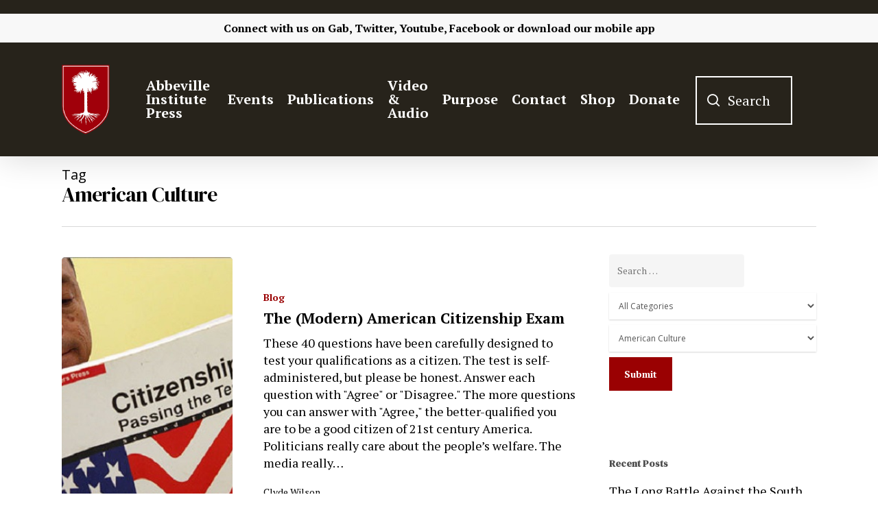

--- FILE ---
content_type: text/html; charset=UTF-8
request_url: https://www.abbevilleinstitute.org/tag/american-culture/
body_size: 39482
content:
<!DOCTYPE html>

<html lang="en-US" class="no-js">
<head> <script type="text/javascript">if(!gform){document.addEventListener("gform_main_scripts_loaded",function(){gform.scriptsLoaded=!0}),window.addEventListener("DOMContentLoaded",function(){gform.domLoaded=!0});var gform={domLoaded:!1,scriptsLoaded:!1,initializeOnLoaded:function(o){gform.domLoaded&&gform.scriptsLoaded?o():!gform.domLoaded&&gform.scriptsLoaded?window.addEventListener("DOMContentLoaded",o):document.addEventListener("gform_main_scripts_loaded",o)},hooks:{action:{},filter:{}},addAction:function(o,n,r,t){gform.addHook("action",o,n,r,t)},addFilter:function(o,n,r,t){gform.addHook("filter",o,n,r,t)},doAction:function(o){gform.doHook("action",o,arguments)},applyFilters:function(o){return gform.doHook("filter",o,arguments)},removeAction:function(o,n){gform.removeHook("action",o,n)},removeFilter:function(o,n,r){gform.removeHook("filter",o,n,r)},addHook:function(o,n,r,t,i){null==gform.hooks[o][n]&&(gform.hooks[o][n]=[]);var e=gform.hooks[o][n];null==i&&(i=n+"_"+e.length),null==t&&(t=10),gform.hooks[o][n].push({tag:i,callable:r,priority:t})},doHook:function(o,n,r){if(r=Array.prototype.slice.call(r,1),null!=gform.hooks[o][n]){var t,i=gform.hooks[o][n];i.sort(function(o,n){return o.priority-n.priority});for(var e=0;e<i.length;e++)"function"!=typeof(t=i[e].callable)&&(t=window[t]),"action"==o?t.apply(null,r):r[0]=t.apply(null,r)}if("filter"==o)return r[0]},removeHook:function(o,n,r,t){if(null!=gform.hooks[o][n])for(var i=gform.hooks[o][n],e=i.length-1;0<=e;e--)null!=t&&t!=i[e].tag||null!=r&&r!=i[e].priority||i.splice(e,1)}}}</script>
	
	<meta charset="UTF-8">
	
	<meta name="viewport" content="width=device-width, initial-scale=1, maximum-scale=1, user-scalable=0" /><title>American Culture &#8211; Abbeville Institute</title>
<meta name='robots' content='max-image-preview:large' />
<link rel='dns-prefetch' href='//www.googletagmanager.com' />
<link rel='dns-prefetch' href='//maxcdn.bootstrapcdn.com' />
<link rel='dns-prefetch' href='//fonts.googleapis.com' />
<link rel='dns-prefetch' href='//pagead2.googlesyndication.com' />
<link rel="alternate" type="application/rss+xml" title="Abbeville Institute &raquo; Feed" href="https://www.abbevilleinstitute.org/feed/" />
<link rel="alternate" type="application/rss+xml" title="Abbeville Institute &raquo; Comments Feed" href="https://www.abbevilleinstitute.org/comments/feed/" />
<link rel="alternate" type="text/calendar" title="Abbeville Institute &raquo; iCal Feed" href="https://www.abbevilleinstitute.org/events/?ical=1" />
<link rel="alternate" type="application/rss+xml" title="Abbeville Institute &raquo; American Culture Tag Feed" href="https://www.abbevilleinstitute.org/tag/american-culture/feed/" />
<style id='wp-img-auto-sizes-contain-inline-css' type='text/css'>
img:is([sizes=auto i],[sizes^="auto," i]){contain-intrinsic-size:3000px 1500px}
/*# sourceURL=wp-img-auto-sizes-contain-inline-css */
</style>
<style id='wp-emoji-styles-inline-css' type='text/css'>

	img.wp-smiley, img.emoji {
		display: inline !important;
		border: none !important;
		box-shadow: none !important;
		height: 1em !important;
		width: 1em !important;
		margin: 0 0.07em !important;
		vertical-align: -0.1em !important;
		background: none !important;
		padding: 0 !important;
	}
/*# sourceURL=wp-emoji-styles-inline-css */
</style>
<link rel='stylesheet' id='wp-block-library-css' href='https://www.abbevilleinstitute.org/wp-includes/css/dist/block-library/style.min.css?ver=6.9' type='text/css' media='all' />
<style id='global-styles-inline-css' type='text/css'>
:root{--wp--preset--aspect-ratio--square: 1;--wp--preset--aspect-ratio--4-3: 4/3;--wp--preset--aspect-ratio--3-4: 3/4;--wp--preset--aspect-ratio--3-2: 3/2;--wp--preset--aspect-ratio--2-3: 2/3;--wp--preset--aspect-ratio--16-9: 16/9;--wp--preset--aspect-ratio--9-16: 9/16;--wp--preset--color--black: #000000;--wp--preset--color--cyan-bluish-gray: #abb8c3;--wp--preset--color--white: #ffffff;--wp--preset--color--pale-pink: #f78da7;--wp--preset--color--vivid-red: #cf2e2e;--wp--preset--color--luminous-vivid-orange: #ff6900;--wp--preset--color--luminous-vivid-amber: #fcb900;--wp--preset--color--light-green-cyan: #7bdcb5;--wp--preset--color--vivid-green-cyan: #00d084;--wp--preset--color--pale-cyan-blue: #8ed1fc;--wp--preset--color--vivid-cyan-blue: #0693e3;--wp--preset--color--vivid-purple: #9b51e0;--wp--preset--gradient--vivid-cyan-blue-to-vivid-purple: linear-gradient(135deg,rgb(6,147,227) 0%,rgb(155,81,224) 100%);--wp--preset--gradient--light-green-cyan-to-vivid-green-cyan: linear-gradient(135deg,rgb(122,220,180) 0%,rgb(0,208,130) 100%);--wp--preset--gradient--luminous-vivid-amber-to-luminous-vivid-orange: linear-gradient(135deg,rgb(252,185,0) 0%,rgb(255,105,0) 100%);--wp--preset--gradient--luminous-vivid-orange-to-vivid-red: linear-gradient(135deg,rgb(255,105,0) 0%,rgb(207,46,46) 100%);--wp--preset--gradient--very-light-gray-to-cyan-bluish-gray: linear-gradient(135deg,rgb(238,238,238) 0%,rgb(169,184,195) 100%);--wp--preset--gradient--cool-to-warm-spectrum: linear-gradient(135deg,rgb(74,234,220) 0%,rgb(151,120,209) 20%,rgb(207,42,186) 40%,rgb(238,44,130) 60%,rgb(251,105,98) 80%,rgb(254,248,76) 100%);--wp--preset--gradient--blush-light-purple: linear-gradient(135deg,rgb(255,206,236) 0%,rgb(152,150,240) 100%);--wp--preset--gradient--blush-bordeaux: linear-gradient(135deg,rgb(254,205,165) 0%,rgb(254,45,45) 50%,rgb(107,0,62) 100%);--wp--preset--gradient--luminous-dusk: linear-gradient(135deg,rgb(255,203,112) 0%,rgb(199,81,192) 50%,rgb(65,88,208) 100%);--wp--preset--gradient--pale-ocean: linear-gradient(135deg,rgb(255,245,203) 0%,rgb(182,227,212) 50%,rgb(51,167,181) 100%);--wp--preset--gradient--electric-grass: linear-gradient(135deg,rgb(202,248,128) 0%,rgb(113,206,126) 100%);--wp--preset--gradient--midnight: linear-gradient(135deg,rgb(2,3,129) 0%,rgb(40,116,252) 100%);--wp--preset--font-size--small: 13px;--wp--preset--font-size--medium: 20px;--wp--preset--font-size--large: 36px;--wp--preset--font-size--x-large: 42px;--wp--preset--spacing--20: 0.44rem;--wp--preset--spacing--30: 0.67rem;--wp--preset--spacing--40: 1rem;--wp--preset--spacing--50: 1.5rem;--wp--preset--spacing--60: 2.25rem;--wp--preset--spacing--70: 3.38rem;--wp--preset--spacing--80: 5.06rem;--wp--preset--shadow--natural: 6px 6px 9px rgba(0, 0, 0, 0.2);--wp--preset--shadow--deep: 12px 12px 50px rgba(0, 0, 0, 0.4);--wp--preset--shadow--sharp: 6px 6px 0px rgba(0, 0, 0, 0.2);--wp--preset--shadow--outlined: 6px 6px 0px -3px rgb(255, 255, 255), 6px 6px rgb(0, 0, 0);--wp--preset--shadow--crisp: 6px 6px 0px rgb(0, 0, 0);}:where(.is-layout-flex){gap: 0.5em;}:where(.is-layout-grid){gap: 0.5em;}body .is-layout-flex{display: flex;}.is-layout-flex{flex-wrap: wrap;align-items: center;}.is-layout-flex > :is(*, div){margin: 0;}body .is-layout-grid{display: grid;}.is-layout-grid > :is(*, div){margin: 0;}:where(.wp-block-columns.is-layout-flex){gap: 2em;}:where(.wp-block-columns.is-layout-grid){gap: 2em;}:where(.wp-block-post-template.is-layout-flex){gap: 1.25em;}:where(.wp-block-post-template.is-layout-grid){gap: 1.25em;}.has-black-color{color: var(--wp--preset--color--black) !important;}.has-cyan-bluish-gray-color{color: var(--wp--preset--color--cyan-bluish-gray) !important;}.has-white-color{color: var(--wp--preset--color--white) !important;}.has-pale-pink-color{color: var(--wp--preset--color--pale-pink) !important;}.has-vivid-red-color{color: var(--wp--preset--color--vivid-red) !important;}.has-luminous-vivid-orange-color{color: var(--wp--preset--color--luminous-vivid-orange) !important;}.has-luminous-vivid-amber-color{color: var(--wp--preset--color--luminous-vivid-amber) !important;}.has-light-green-cyan-color{color: var(--wp--preset--color--light-green-cyan) !important;}.has-vivid-green-cyan-color{color: var(--wp--preset--color--vivid-green-cyan) !important;}.has-pale-cyan-blue-color{color: var(--wp--preset--color--pale-cyan-blue) !important;}.has-vivid-cyan-blue-color{color: var(--wp--preset--color--vivid-cyan-blue) !important;}.has-vivid-purple-color{color: var(--wp--preset--color--vivid-purple) !important;}.has-black-background-color{background-color: var(--wp--preset--color--black) !important;}.has-cyan-bluish-gray-background-color{background-color: var(--wp--preset--color--cyan-bluish-gray) !important;}.has-white-background-color{background-color: var(--wp--preset--color--white) !important;}.has-pale-pink-background-color{background-color: var(--wp--preset--color--pale-pink) !important;}.has-vivid-red-background-color{background-color: var(--wp--preset--color--vivid-red) !important;}.has-luminous-vivid-orange-background-color{background-color: var(--wp--preset--color--luminous-vivid-orange) !important;}.has-luminous-vivid-amber-background-color{background-color: var(--wp--preset--color--luminous-vivid-amber) !important;}.has-light-green-cyan-background-color{background-color: var(--wp--preset--color--light-green-cyan) !important;}.has-vivid-green-cyan-background-color{background-color: var(--wp--preset--color--vivid-green-cyan) !important;}.has-pale-cyan-blue-background-color{background-color: var(--wp--preset--color--pale-cyan-blue) !important;}.has-vivid-cyan-blue-background-color{background-color: var(--wp--preset--color--vivid-cyan-blue) !important;}.has-vivid-purple-background-color{background-color: var(--wp--preset--color--vivid-purple) !important;}.has-black-border-color{border-color: var(--wp--preset--color--black) !important;}.has-cyan-bluish-gray-border-color{border-color: var(--wp--preset--color--cyan-bluish-gray) !important;}.has-white-border-color{border-color: var(--wp--preset--color--white) !important;}.has-pale-pink-border-color{border-color: var(--wp--preset--color--pale-pink) !important;}.has-vivid-red-border-color{border-color: var(--wp--preset--color--vivid-red) !important;}.has-luminous-vivid-orange-border-color{border-color: var(--wp--preset--color--luminous-vivid-orange) !important;}.has-luminous-vivid-amber-border-color{border-color: var(--wp--preset--color--luminous-vivid-amber) !important;}.has-light-green-cyan-border-color{border-color: var(--wp--preset--color--light-green-cyan) !important;}.has-vivid-green-cyan-border-color{border-color: var(--wp--preset--color--vivid-green-cyan) !important;}.has-pale-cyan-blue-border-color{border-color: var(--wp--preset--color--pale-cyan-blue) !important;}.has-vivid-cyan-blue-border-color{border-color: var(--wp--preset--color--vivid-cyan-blue) !important;}.has-vivid-purple-border-color{border-color: var(--wp--preset--color--vivid-purple) !important;}.has-vivid-cyan-blue-to-vivid-purple-gradient-background{background: var(--wp--preset--gradient--vivid-cyan-blue-to-vivid-purple) !important;}.has-light-green-cyan-to-vivid-green-cyan-gradient-background{background: var(--wp--preset--gradient--light-green-cyan-to-vivid-green-cyan) !important;}.has-luminous-vivid-amber-to-luminous-vivid-orange-gradient-background{background: var(--wp--preset--gradient--luminous-vivid-amber-to-luminous-vivid-orange) !important;}.has-luminous-vivid-orange-to-vivid-red-gradient-background{background: var(--wp--preset--gradient--luminous-vivid-orange-to-vivid-red) !important;}.has-very-light-gray-to-cyan-bluish-gray-gradient-background{background: var(--wp--preset--gradient--very-light-gray-to-cyan-bluish-gray) !important;}.has-cool-to-warm-spectrum-gradient-background{background: var(--wp--preset--gradient--cool-to-warm-spectrum) !important;}.has-blush-light-purple-gradient-background{background: var(--wp--preset--gradient--blush-light-purple) !important;}.has-blush-bordeaux-gradient-background{background: var(--wp--preset--gradient--blush-bordeaux) !important;}.has-luminous-dusk-gradient-background{background: var(--wp--preset--gradient--luminous-dusk) !important;}.has-pale-ocean-gradient-background{background: var(--wp--preset--gradient--pale-ocean) !important;}.has-electric-grass-gradient-background{background: var(--wp--preset--gradient--electric-grass) !important;}.has-midnight-gradient-background{background: var(--wp--preset--gradient--midnight) !important;}.has-small-font-size{font-size: var(--wp--preset--font-size--small) !important;}.has-medium-font-size{font-size: var(--wp--preset--font-size--medium) !important;}.has-large-font-size{font-size: var(--wp--preset--font-size--large) !important;}.has-x-large-font-size{font-size: var(--wp--preset--font-size--x-large) !important;}
/*# sourceURL=global-styles-inline-css */
</style>

<style id='classic-theme-styles-inline-css' type='text/css'>
/*! This file is auto-generated */
.wp-block-button__link{color:#fff;background-color:#32373c;border-radius:9999px;box-shadow:none;text-decoration:none;padding:calc(.667em + 2px) calc(1.333em + 2px);font-size:1.125em}.wp-block-file__button{background:#32373c;color:#fff;text-decoration:none}
/*# sourceURL=/wp-includes/css/classic-themes.min.css */
</style>
<link rel='stylesheet' id='teachable-buy-button-css' href='https://www.abbevilleinstitute.org/wp-content/plugins/teachable/build/css/buy-button-styles.css?ver=1.0.0' type='text/css' media='all' />
<link rel='stylesheet' id='authors-list-css-css' href='https://www.abbevilleinstitute.org/wp-content/plugins/authors-list/backend/assets/css/front.css?ver=2.0.6.2' type='text/css' media='all' />
<link rel='stylesheet' id='jquery-ui-css-css' href='https://www.abbevilleinstitute.org/wp-content/plugins/authors-list/backend/assets/css/jquery-ui.css?ver=2.0.6.2' type='text/css' media='all' />
<link rel='stylesheet' id='salient-social-css' href='https://www.abbevilleinstitute.org/wp-content/plugins/salient-social/css/style.css?ver=1.1' type='text/css' media='all' />
<style id='salient-social-inline-css' type='text/css'>

  .sharing-default-minimal .nectar-love.loved,
  body .nectar-social[data-color-override="override"].fixed > a:before, 
  body .nectar-social[data-color-override="override"].fixed .nectar-social-inner a,
  .sharing-default-minimal .nectar-social[data-color-override="override"] .nectar-social-inner a:hover {
    background-color: #9a0102;
  }
  .nectar-social.hover .nectar-love.loved,
  .nectar-social.hover > .nectar-love-button a:hover,
  .nectar-social[data-color-override="override"].hover > div a:hover,
  #single-below-header .nectar-social[data-color-override="override"].hover > div a:hover,
  .nectar-social[data-color-override="override"].hover .share-btn:hover,
  .sharing-default-minimal .nectar-social[data-color-override="override"] .nectar-social-inner a {
    border-color: #9a0102;
  }
  #single-below-header .nectar-social.hover .nectar-love.loved i,
  #single-below-header .nectar-social.hover[data-color-override="override"] a:hover,
  #single-below-header .nectar-social.hover[data-color-override="override"] a:hover i,
  #single-below-header .nectar-social.hover .nectar-love-button a:hover i,
  .nectar-love:hover i,
  .hover .nectar-love:hover .total_loves,
  .nectar-love.loved i,
  .nectar-social.hover .nectar-love.loved .total_loves,
  .nectar-social.hover .share-btn:hover, 
  .nectar-social[data-color-override="override"].hover .nectar-social-inner a:hover,
  .nectar-social[data-color-override="override"].hover > div:hover span,
  .sharing-default-minimal .nectar-social[data-color-override="override"] .nectar-social-inner a:not(:hover) i,
  .sharing-default-minimal .nectar-social[data-color-override="override"] .nectar-social-inner a:not(:hover) {
    color: #9a0102;
  }
/*# sourceURL=salient-social-inline-css */
</style>
<link rel='stylesheet' id='searchandfilter-css' href='https://www.abbevilleinstitute.org/wp-content/plugins/search-filter/style.css?ver=1' type='text/css' media='all' />
<link rel='stylesheet' id='sab_font-awesome-css' href='//maxcdn.bootstrapcdn.com/font-awesome/4.7.0/css/font-awesome.min.css?ver=6.9' type='text/css' media='all' />
<link rel='stylesheet' id='sab_custom_css-css' href='https://www.abbevilleinstitute.org/wp-content/plugins/simple-author-bio/includes/../css/style.css?ver=6.9' type='text/css' media='all' />
<link rel='stylesheet' id='font-awesome-css' href='https://www.abbevilleinstitute.org/wp-content/themes/abbevilletheme/css/font-awesome.min.css?ver=4.6.4' type='text/css' media='all' />
<link rel='stylesheet' id='salient-grid-system-css' href='https://www.abbevilleinstitute.org/wp-content/themes/abbevilletheme/css/grid-system.css?ver=12.1.6' type='text/css' media='all' />
<link rel='stylesheet' id='main-styles-css' href='https://www.abbevilleinstitute.org/wp-content/themes/abbevilletheme/css/style.css?ver=12.1.6' type='text/css' media='all' />
<link rel='stylesheet' id='nectar-header-secondary-nav-css' href='https://www.abbevilleinstitute.org/wp-content/themes/abbevilletheme/css/header/header-secondary-nav.css?ver=12.1.6' type='text/css' media='all' />
<link rel='stylesheet' id='nectar-ocm-fullscreen-css' href='https://www.abbevilleinstitute.org/wp-content/themes/abbevilletheme/css/off-canvas/fullscreen.css?ver=12.1.6' type='text/css' media='all' />
<link rel='stylesheet' id='fancyBox-css' href='https://www.abbevilleinstitute.org/wp-content/themes/abbevilletheme/css/plugins/jquery.fancybox.css?ver=3.3.1' type='text/css' media='all' />
<link rel='stylesheet' id='nectar_default_font_open_sans-css' href='https://fonts.googleapis.com/css?family=Open+Sans%3A300%2C400%2C600%2C700&#038;subset=latin%2Clatin-ext' type='text/css' media='all' />
<link rel='stylesheet' id='responsive-css' href='https://www.abbevilleinstitute.org/wp-content/themes/abbevilletheme/css/responsive.css?ver=12.1.6' type='text/css' media='all' />
<link rel='stylesheet' id='skin-material-css' href='https://www.abbevilleinstitute.org/wp-content/themes/abbevilletheme/css/skin-material.css?ver=12.1.6' type='text/css' media='all' />
<link rel='stylesheet' id='dflip-style-css' href='https://www.abbevilleinstitute.org/wp-content/plugins/3d-flipbook-dflip-lite/assets/css/dflip.min.css?ver=2.4.20' type='text/css' media='all' />
<link rel='stylesheet' id='heateor_sss_frontend_css-css' href='https://www.abbevilleinstitute.org/wp-content/plugins/sassy-social-share/public/css/sassy-social-share-public.css?ver=3.3.79' type='text/css' media='all' />
<style id='heateor_sss_frontend_css-inline-css' type='text/css'>
.heateor_sss_button_instagram span.heateor_sss_svg,a.heateor_sss_instagram span.heateor_sss_svg{background:radial-gradient(circle at 30% 107%,#fdf497 0,#fdf497 5%,#fd5949 45%,#d6249f 60%,#285aeb 90%)}.heateor_sss_horizontal_sharing .heateor_sss_svg,.heateor_sss_standard_follow_icons_container .heateor_sss_svg{color:#fff;border-width:0px;border-style:solid;border-color:transparent}.heateor_sss_horizontal_sharing .heateorSssTCBackground{color:#666}.heateor_sss_horizontal_sharing span.heateor_sss_svg:hover,.heateor_sss_standard_follow_icons_container span.heateor_sss_svg:hover{border-color:transparent;}.heateor_sss_vertical_sharing span.heateor_sss_svg,.heateor_sss_floating_follow_icons_container span.heateor_sss_svg{color:#fff;border-width:0px;border-style:solid;border-color:transparent;}.heateor_sss_vertical_sharing .heateorSssTCBackground{color:#666;}.heateor_sss_vertical_sharing span.heateor_sss_svg:hover,.heateor_sss_floating_follow_icons_container span.heateor_sss_svg:hover{border-color:transparent;}@media screen and (max-width:783px) {.heateor_sss_vertical_sharing{display:none!important}}div.heateor_sss_mobile_footer{display:none;}@media screen and (max-width:783px){div.heateor_sss_bottom_sharing .heateorSssTCBackground{background-color:white}div.heateor_sss_bottom_sharing{width:100%!important;left:0!important;}div.heateor_sss_bottom_sharing a{width:12.5% !important;}div.heateor_sss_bottom_sharing .heateor_sss_svg{width: 100% !important;}div.heateor_sss_bottom_sharing div.heateorSssTotalShareCount{font-size:1em!important;line-height:28px!important}div.heateor_sss_bottom_sharing div.heateorSssTotalShareText{font-size:.7em!important;line-height:0px!important}div.heateor_sss_mobile_footer{display:block;height:40px;}.heateor_sss_bottom_sharing{padding:0!important;display:block!important;width:auto!important;bottom:-2px!important;top: auto!important;}.heateor_sss_bottom_sharing .heateor_sss_square_count{line-height:inherit;}.heateor_sss_bottom_sharing .heateorSssSharingArrow{display:none;}.heateor_sss_bottom_sharing .heateorSssTCBackground{margin-right:1.1em!important}}
/*# sourceURL=heateor_sss_frontend_css-inline-css */
</style>
<link rel='stylesheet' id='dynamic-css-css' href='https://www.abbevilleinstitute.org/wp-content/themes/abbevilletheme/css/salient-dynamic-styles.css?ver=5611' type='text/css' media='all' />
<style id='dynamic-css-inline-css' type='text/css'>
#header-space{background-color:#ffffff}@media only screen and (min-width:1000px){body #ajax-content-wrap.no-scroll{min-height:calc(100vh - 208px);height:calc(100vh - 208px)!important;}}@media only screen and (min-width:1000px){#page-header-wrap.fullscreen-header,#page-header-wrap.fullscreen-header #page-header-bg,html:not(.nectar-box-roll-loaded) .nectar-box-roll > #page-header-bg.fullscreen-header,.nectar_fullscreen_zoom_recent_projects,#nectar_fullscreen_rows:not(.afterLoaded) > div{height:calc(100vh - 207px);}.wpb_row.vc_row-o-full-height.top-level,.wpb_row.vc_row-o-full-height.top-level > .col.span_12{min-height:calc(100vh - 207px);}html:not(.nectar-box-roll-loaded) .nectar-box-roll > #page-header-bg.fullscreen-header{top:208px;}.nectar-slider-wrap[data-fullscreen="true"]:not(.loaded),.nectar-slider-wrap[data-fullscreen="true"]:not(.loaded) .swiper-container{height:calc(100vh - 206px)!important;}.admin-bar .nectar-slider-wrap[data-fullscreen="true"]:not(.loaded),.admin-bar .nectar-slider-wrap[data-fullscreen="true"]:not(.loaded) .swiper-container{height:calc(100vh - 206px - 32px)!important;}}#nectar_fullscreen_rows{background-color:;}
#footer-outer #footer-widgets .widget h4, #footer-outer .col .widget_recent_entries span, #footer-outer .col .recent_posts_extra_widget .post-widget-text span{
    color: white !important;
}

#footer-outer #footer-widgets .col input[type=text], #footer-outer #footer-widgets .col input[type=email]{
    background-color: white !important;
}

#footer-outer .widget.widget_media_image img {
    padding-top: 5% !important;
}

#footer-outer .container{
    padding: 0 !important;
}

#footer-outer .nectar-button {
    color:#9a0102!important;
}

#footer-outer .nectar-button:hover {
    color:#9a0102bd!important
}

body #footer-outer i, body #header-secondary-outer #social i {
    background-color:transparent!important;
}

.fa-youtube-play{
    padding-right: 2% !important;
}

.fa-twitter{
    padding-right: 2% !important;
}

.fa-facebook{
    padding-right: 2% !important;
}

.fa-rss{
    padding-right: 2% !important;
}

.fa-amazon{
    padding-right: 2% !important;
}

.fa-podcast{
    padding-right: 2% !important;
}

#gform_submit_button_1{
    border: solid 2px white !important;
}

#footer-outer h4{
    font-weight: 700 !important;
    font-size: 20px !important;
}

#header-outer{
    top: 20px !important;
}

body .gform_wrapper .top_label .gfield_label {
    margin-top: 0px;
}
.gform_wrapper textarea.medium {
    height:70px;
}

.blog .page-header-bg-image{
    background-image: url(https://www.abbevilleinstitute.org/wp-content/uploads/2021/04/blogheader-02.png) !important;
}

.review-posts .page-header-bg-image{
    background-image: url(https://www.abbevilleinstitute.org/wp-content/uploads/2021/04/reviewheader-03.png) !important;
}

.clyde-wilson-library .page-header-bg-image{
    background-image: url(https://www.abbevilleinstitute.org/wp-content/uploads/2021/03/clydewilsonheader-01.png) !important;
}

#header-secondary-outer{
    padding: 1% !important;
}
/*Events*/
.tribe-events .tribe-events-c-ical__link{
    border: 1px solid #9a0102 !important;
    color: #9a0102;
}

.tribe-events .tribe-events-c-ical__link:active, .tribe-events .tribe-events-c-ical__link:focus, .tribe-events .tribe-events-c-ical__link:hover{
    background-color: #9a0102 !important;
}

.tribe-common .tribe-common-c-svgicon{
    color: #9a0102 !important;
}

.tribe-events .tribe-events-calendar-month__day--current .tribe-events-calendar-month__day-date, .tribe-events .tribe-events-calendar-month__day--current .tribe-events-calendar-month__day-date-link{
    color: #9a0102 !important;
}

.tribe-common .tribe-common-anchor-thin-alt{
    border-bottom: 1px solid #9a0102 !important;
}

.tribe-common .tribe-common-anchor-thin-alt:hover{
    color: #9a0102 !important;
}

/*body.material #header-outer .cart-menu .cart-icon-wrap .icon-salient-cart, body.material #top nav ul #search-btn a span{
    font-size: 30px !important;
    margin-left: 0 !important;
}

body.material #header-outer:not([data-format="left-header"]) #top nav >.buttons{
    margin-left: 0 !important;
} */

.searchandfilter li{
    list-style: none !important;
}

/*Search Box*/
.icon-salient-search:after{
    content: "Search";
    display: initial;
    position: relative;
    margin-left: -35px;
    margin-bottom: 3px;
    border: 2px solid white;
    font-family: 'PT Serif';
    text-align: center !important;
    font-size: 20px;
    padding-top: 20px;
    padding-bottom: 20px;
    padding-left: 45px;
    padding-right: 30px;
}

#header-outer[data-full-width="true"] header >.container{
    padding: 0 70px !important;
}

body.material #header-outer[data-full-width="true"]:not([data-format="left-header"]) #top nav >.buttons{
    margin-right: 45px;
    margin-left: 40px;
}

#search-btn{
    padding-right: 10px;
    margin-left: 0 !important;
}

.icon-salient-search{
    font-size: 18px !important;
}

/*Mobile Header*/

@media only screen and (max-width: 600px){
   .icon-salient-search:after{
       display: none !important;
} 
}

@media only screen and (max-width: 600px){
   #header-outer[data-full-width="true"] header >.container{
    padding: 10px 10px!important;
} 
}

@media only screen and (max-width: 600px){
    .mobile-only-logo{
        padding-top: 20px !important;
    }
}

@media only screen and (max-width: 600px){
    .col .span_9 .col_last{
        padding-top: 10px !important;
    }
}

body.search #search-results .result .inner-wrap .avatar, .dcms_author-avatar .avatar, .grav-wrap .avatar {
    display:none!important;
}

body.search #search-results .result .inner-wrap .text a {
    color: #252525;
    font-weight: 600;
}

body.search #search-results .result .inner-wrap .text a:hover {
    color: #9A0102;
    font-weight: 600;
}

body.search #search-results .result .inner-wrap .text a:after {
    content:" - ";
}

.dcms_author-info .dcms_author-description, .dcms_author-info .dcms_author-heading {
    margin:3%!important;
}

.nectar-social.fixed {
    display:none;
}

.heateor_sss_vertical_sharing .heateorSssSharing, .heateor_sss_floating_follow_icons_container .heateorSssSharing {
    border-width: 1px!important;
    border-style: solid;
    border-color: #ffffff;
    background: #9a0102!important;
}

.blog_next_prev_buttons {
    display:none;
}

.fa-facebook {
    margin-top:10px;
}

.fa-facebook-f:before, .fa-facebook:before {
    content: url(https://www.abbevilleinstitute.org/wp-content/uploads/2022/01/gab-icon-20x20-1.png)!important;
    width:20px!important;
    display:inline;
}

#top nav ul #search-btn a {
    width:100%;
}

@media (max-width: 1000px){
.icon-salient-search:after {
    display:none!important;
}
}

blockquote {
    font-family: 'Open Sans';
    font-weight: 700;
    line-height: 25px;
    font-size: 19px;
    letter-spacing: normal;
    margin-bottom: 30px;
}
/*# sourceURL=dynamic-css-inline-css */
</style>
<link rel='stylesheet' id='redux-google-fonts-salient_redux-css' href='https://fonts.googleapis.com/css?family=PT+Serif%3A700%2C400%7CDM+Serif+Display%3A400&#038;subset=latin&#038;ver=1666620702' type='text/css' media='all' />
<script type="text/javascript" src="https://www.abbevilleinstitute.org/wp-includes/js/jquery/jquery.min.js?ver=3.7.1" id="jquery-core-js"></script>
<script type="text/javascript" src="https://www.abbevilleinstitute.org/wp-includes/js/jquery/jquery-migrate.min.js?ver=3.4.1" id="jquery-migrate-js"></script>

<!-- Google tag (gtag.js) snippet added by Site Kit -->
<!-- Google Analytics snippet added by Site Kit -->
<script type="text/javascript" src="https://www.googletagmanager.com/gtag/js?id=G-JQX64G81KS" id="google_gtagjs-js" async></script>
<script type="text/javascript" id="google_gtagjs-js-after">
/* <![CDATA[ */
window.dataLayer = window.dataLayer || [];function gtag(){dataLayer.push(arguments);}
gtag("set","linker",{"domains":["www.abbevilleinstitute.org"]});
gtag("js", new Date());
gtag("set", "developer_id.dZTNiMT", true);
gtag("config", "G-JQX64G81KS");
//# sourceURL=google_gtagjs-js-after
/* ]]> */
</script>
<link rel="https://api.w.org/" href="https://www.abbevilleinstitute.org/wp-json/" /><link rel="alternate" title="JSON" type="application/json" href="https://www.abbevilleinstitute.org/wp-json/wp/v2/tags/284" /><link rel="EditURI" type="application/rsd+xml" title="RSD" href="https://www.abbevilleinstitute.org/xmlrpc.php?rsd" />
<meta name="generator" content="Site Kit by Google 1.170.0" /><meta name="tec-api-version" content="v1"><meta name="tec-api-origin" content="https://www.abbevilleinstitute.org"><link rel="alternate" href="https://www.abbevilleinstitute.org/wp-json/tribe/events/v1/events/?tags=american-culture" /><script type="text/javascript"> var root = document.getElementsByTagName( "html" )[0]; root.setAttribute( "class", "js" ); </script>
<!-- Google AdSense meta tags added by Site Kit -->
<meta name="google-adsense-platform-account" content="ca-host-pub-2644536267352236">
<meta name="google-adsense-platform-domain" content="sitekit.withgoogle.com">
<!-- End Google AdSense meta tags added by Site Kit -->
<style type="text/css">.recentcomments a{display:inline !important;padding:0 !important;margin:0 !important;}</style><meta name="generator" content="Powered by WPBakery Page Builder - drag and drop page builder for WordPress."/>

<!-- Google AdSense snippet added by Site Kit -->
<script type="text/javascript" async="async" src="https://pagead2.googlesyndication.com/pagead/js/adsbygoogle.js?client=ca-pub-9008782652146929&amp;host=ca-host-pub-2644536267352236" crossorigin="anonymous"></script>

<!-- End Google AdSense snippet added by Site Kit -->
<link rel="icon" href="https://www.abbevilleinstitute.org/wp-content/uploads/2021/02/cropped-Abbeville-Logo-32x32.png" sizes="32x32" />
<link rel="icon" href="https://www.abbevilleinstitute.org/wp-content/uploads/2021/02/cropped-Abbeville-Logo-192x192.png" sizes="192x192" />
<link rel="apple-touch-icon" href="https://www.abbevilleinstitute.org/wp-content/uploads/2021/02/cropped-Abbeville-Logo-180x180.png" />
<meta name="msapplication-TileImage" content="https://www.abbevilleinstitute.org/wp-content/uploads/2021/02/cropped-Abbeville-Logo-270x270.png" />
<noscript><style> .wpb_animate_when_almost_visible { opacity: 1; }</style></noscript>	
<link rel='stylesheet' id='js_composer_front-css' href='https://www.abbevilleinstitute.org/wp-content/plugins/js_composer_salient/assets/css/js_composer.min.css?ver=6.4.2' type='text/css' media='all' />
<link rel='stylesheet' id='iconsmind-css' href='https://www.abbevilleinstitute.org/wp-content/themes/abbevilletheme/css/iconsmind.css?ver=7.6' type='text/css' media='all' />
</head>


<body class="archive tag tag-american-culture tag-284 wp-theme-abbevilletheme tribe-no-js material wpb-js-composer js-comp-ver-6.4.2 vc_responsive" data-footer-reveal="false" data-footer-reveal-shadow="none" data-header-format="default" data-body-border="off" data-boxed-style="" data-header-breakpoint="1000" data-dropdown-style="minimal" data-cae="easeOutCubic" data-cad="750" data-megamenu-width="contained" data-aie="none" data-ls="fancybox" data-apte="standard" data-hhun="1" data-fancy-form-rcs="default" data-form-style="default" data-form-submit="regular" data-is="minimal" data-button-style="default" data-user-account-button="false" data-flex-cols="true" data-col-gap="default" data-header-inherit-rc="false" data-header-search="true" data-animated-anchors="true" data-ajax-transitions="false" data-full-width-header="true" data-slide-out-widget-area="true" data-slide-out-widget-area-style="fullscreen-alt" data-user-set-ocm="off" data-loading-animation="none" data-bg-header="false" data-responsive="1" data-ext-responsive="true" data-header-resize="0" data-header-color="custom" data-cart="false" data-remove-m-parallax="" data-remove-m-video-bgs="" data-m-animate="0" data-force-header-trans-color="light" data-smooth-scrolling="0" data-permanent-transparent="false" >
	
	<script type="text/javascript"> if(navigator.userAgent.match(/(Android|iPod|iPhone|iPad|BlackBerry|IEMobile|Opera Mini)/)) { document.body.className += " using-mobile-browser "; } </script><div class="ocm-effect-wrap"><div class="ocm-effect-wrap-inner">	
	<div id="header-space"  data-header-mobile-fixed='1'></div> 
	
		
	<div id="header-outer" data-has-menu="true" data-has-buttons="yes" data-header-button_style="default" data-using-pr-menu="false" data-mobile-fixed="1" data-ptnm="false" data-lhe="animated_underline" data-user-set-bg="#27231b" data-format="default" data-permanent-transparent="false" data-megamenu-rt="0" data-remove-fixed="1" data-header-resize="0" data-cart="false" data-transparency-option="" data-box-shadow="large" data-shrink-num="6" data-using-secondary="1" data-using-logo="1" data-logo-height="110" data-m-logo-height="70" data-padding="28" data-full-width="true" data-condense="false" >
		
			
	<div id="header-secondary-outer" class="default" data-mobile="default" data-remove-fixed="1" data-lhe="animated_underline" data-secondary-text="true" data-full-width="true" data-mobile-fixed="1" data-permanent-transparent="false" >
		<div class="container">
			<nav>
				<div class="nectar-center-text">Connect with us on <a href="https://gab.com/AbbevilleInstitute">Gab,</a> <a href="https://twitter.com/AbbevilleInst">Twitter,</a> <a href="https://www.youtube.com/channel/UCWwfaPb0DP3VGbCPP3sWLqg">Youtube,</a> <a href="https://www.facebook.com/abbevilleinstitute">Facebook</a> or <a href="https://subsplash.com/theabbevilleinstitute/app">download our mobile app</a></div>				
			</nav>
		</div>
	</div>
	

<div id="search-outer" class="nectar">
	<div id="search">
		<div class="container">
			 <div id="search-box">
				 <div class="inner-wrap">
					 <div class="col span_12">
						  <form role="search" action="https://www.abbevilleinstitute.org/" method="GET">
														 <input type="text" name="s"  value="" placeholder="Search" /> 
							 								
						<span>Hit enter to search or ESC to close</span>						</form>
					</div><!--/span_12-->
				</div><!--/inner-wrap-->
			 </div><!--/search-box-->
			 <div id="close"><a href="#">
				<span class="close-wrap"> <span class="close-line close-line1"></span> <span class="close-line close-line2"></span> </span>				 </a></div>
		 </div><!--/container-->
	</div><!--/search-->
</div><!--/search-outer-->

<header id="top">
	<div class="container">
		<div class="row">
			<div class="col span_3">
				<a id="logo" href="https://www.abbevilleinstitute.org" data-supplied-ml-starting-dark="false" data-supplied-ml-starting="true" data-supplied-ml="false" >
					<img class="stnd default-logo dark-version" alt="Abbeville Institute" src="https://www.abbevilleinstitute.org/wp-content/uploads/2021/02/Abbeville-Logo.png" srcset="https://www.abbevilleinstitute.org/wp-content/uploads/2021/02/Abbeville-Logo.png 1x, https://www.abbevilleinstitute.org/wp-content/uploads/2021/02/Abbeville-Logo.png 2x" /><img class="starting-logo mobile-only-logo" alt="Abbeville Institute" src="https://www.abbevilleinstitute.org/wp-content/uploads/2021/02/Croppedlogo.png" /><img class="starting-logo default-logo"  alt="Abbeville Institute" src="https://www.abbevilleinstitute.org/wp-content/uploads/2021/02/Croppedlogo.png" srcset="https://www.abbevilleinstitute.org/wp-content/uploads/2021/02/Croppedlogo.png 1x, https://www.abbevilleinstitute.org/wp-content/uploads/2021/02/Croppedlogo.png 2x" /> 
				</a>
				
							</div><!--/span_3-->
			
			<div class="col span_9 col_last">
									<a class="mobile-search" href="#searchbox"><span class="nectar-icon icon-salient-search" aria-hidden="true"></span></a>
										<div class="slide-out-widget-area-toggle mobile-icon fullscreen-alt" data-custom-color="false" data-icon-animation="simple-transform">
						<div> <a href="#sidewidgetarea" aria-label="Navigation Menu" aria-expanded="false" class="closed">
							<span aria-hidden="true"> <i class="lines-button x2"> <i class="lines"></i> </i> </span>
						</a></div> 
					</div>
								
									
					<nav>
						
						<ul class="sf-menu">	
							<li id="menu-item-12473" class="menu-item menu-item-type-custom menu-item-object-custom menu-item-12473"><a href="https://www.abbevilleinstitute.org/abbeville-institute-press/">Abbeville Institute Press</a></li>
<li id="menu-item-16634" class="menu-item menu-item-type-custom menu-item-object-custom menu-item-16634"><a href="https://abbevilleinstitute.org/events">Events</a></li>
<li id="menu-item-6" class="menu-item menu-item-type-custom menu-item-object-custom menu-item-has-children menu-item-6"><a href="#">Publications</a>
<ul class="sub-menu">
	<li id="menu-item-12468" class="menu-item menu-item-type-taxonomy menu-item-object-category menu-item-12468"><a href="https://www.abbevilleinstitute.org/category/review-posts/">Review Posts</a></li>
	<li id="menu-item-12472" class="menu-item menu-item-type-taxonomy menu-item-object-category menu-item-12472"><a href="https://www.abbevilleinstitute.org/category/clyde-wilson-library/">Clyde Wilson Library</a></li>
	<li id="menu-item-12467" class="menu-item menu-item-type-taxonomy menu-item-object-category menu-item-has-children menu-item-12467"><a href="https://www.abbevilleinstitute.org/category/blog/">Blog<span class="sf-sub-indicator"><i class="fa fa-angle-right icon-in-menu"></i></span></a>
	<ul class="sub-menu">
		<li id="menu-item-11914" class="menu-item menu-item-type-post_type menu-item-object-page menu-item-11914"><a href="https://www.abbevilleinstitute.org/article-submission-guidelines/">Article Submission Guidelines</a></li>
	</ul>
</li>
	<li id="menu-item-16890" class="menu-item menu-item-type-post_type menu-item-object-page menu-item-16890"><a href="https://www.abbevilleinstitute.org/authors/">Authors</a></li>
	<li id="menu-item-9896" class="menu-item menu-item-type-post_type menu-item-object-page menu-item-has-children menu-item-9896"><a href="https://www.abbevilleinstitute.org/recommendations/">Recommendations<span class="sf-sub-indicator"><i class="fa fa-angle-right icon-in-menu"></i></span></a>
	<ul class="sub-menu">
		<li id="menu-item-9897" class="menu-item menu-item-type-custom menu-item-object-custom menu-item-9897"><a href="https://www.abbevilleinstitute.org/recommended-books/">Books</a></li>
		<li id="menu-item-9898" class="menu-item menu-item-type-custom menu-item-object-custom menu-item-has-children menu-item-9898"><a href="https://www.abbevilleinstitute.org/recommended-music/">Music<span class="sf-sub-indicator"><i class="fa fa-angle-right icon-in-menu"></i></span></a>
		<ul class="sub-menu">
			<li id="menu-item-9931" class="menu-item menu-item-type-post_type menu-item-object-page menu-item-9931"><a href="https://www.abbevilleinstitute.org/blues/">Blues</a></li>
			<li id="menu-item-9932" class="menu-item menu-item-type-post_type menu-item-object-page menu-item-9932"><a href="https://www.abbevilleinstitute.org/southern-rock/">Southern Rock</a></li>
		</ul>
</li>
		<li id="menu-item-11920" class="menu-item menu-item-type-post_type menu-item-object-page menu-item-11920"><a href="https://www.abbevilleinstitute.org/recommended-links/">Recommended Links</a></li>
	</ul>
</li>
</ul>
</li>
<li id="menu-item-7" class="menu-item menu-item-type-custom menu-item-object-custom menu-item-has-children menu-item-7"><a href="#">Video &#038; Audio</a>
<ul class="sub-menu">
	<li id="menu-item-11903" class="menu-item menu-item-type-post_type menu-item-object-page menu-item-11903"><a href="https://www.abbevilleinstitute.org/lectures/">Lectures</a></li>
	<li id="menu-item-11904" class="menu-item menu-item-type-post_type menu-item-object-page menu-item-11904"><a href="https://www.abbevilleinstitute.org/podcast-2/">Podcast</a></li>
	<li id="menu-item-11906" class="menu-item menu-item-type-post_type menu-item-object-page menu-item-11906"><a href="https://www.abbevilleinstitute.org/youtube-videos/">Youtube Videos</a></li>
</ul>
</li>
<li id="menu-item-11913" class="menu-item menu-item-type-post_type menu-item-object-page menu-item-11913"><a href="https://www.abbevilleinstitute.org/purpose/">Purpose</a></li>
<li id="menu-item-11915" class="menu-item menu-item-type-post_type menu-item-object-page menu-item-11915"><a href="https://www.abbevilleinstitute.org/contact/">Contact</a></li>
<li id="menu-item-9892" class="menu-item menu-item-type-custom menu-item-object-custom menu-item-9892"><a href="https://abbevillegear.qbstores.com/all_products/all-products">Shop</a></li>
<li id="menu-item-9893" class="menu-item menu-item-type-custom menu-item-object-custom menu-item-9893"><a href="https://abbevilleinstitute.salsalabs.org/DonorForm1/index.html">Donate</a></li>
						</ul>
						

													<ul class="buttons sf-menu" data-user-set-ocm="off">
								
								<li id="search-btn"><div><a href="#searchbox"><span class="icon-salient-search" aria-hidden="true"></span></a></div> </li>								
							</ul>
												
					</nav>
					
										
				</div><!--/span_9-->
				
								
			</div><!--/row-->
					</div><!--/container-->
	</header>
		
	</div>
	
		
	<div id="ajax-content-wrap">
		
		
		<div class="row page-header-no-bg" data-alignment="left">
			<div class="container">	
				<div class="col span_12 section-title">
					<span class="subheader">Tag</span>
					<h1>  American Culture</h1>
									</div>
			</div>
		</div> 

	
<div class="container-wrap">
		
	<div class="container main-content">
		
		<div class="row">
			
			<div class="post-area col featured_img_left span_9   " data-ams="8px" data-remove-post-date="0" data-remove-post-author="0" data-remove-post-comment-number="1" data-remove-post-nectar-love="1"> <div class="posts-container"  data-load-animation="fade_in_from_bottom">
<article id="post-14325" class="post-14325 post type-post status-publish format-standard has-post-thumbnail category-blog tag-american-culture tag-clyde-wilson tag-education">  
  
  <div class="inner-wrap animated">
    
    <div class="post-content">
      
      <div class="article-content-wrap">
        
        <div class="post-featured-img-wrap">
          
          <a href="https://www.abbevilleinstitute.org/the-modern-american-citizenship-exam/"><span class="post-featured-img" style="background-image: url(https://www.abbevilleinstitute.org/wp-content/uploads/2021/06/citizenship.jpg);"></span></a>          
        </div><!--post-featured-img-wrap-->
        
        <div class="post-content-wrap">
          
          <a class="entire-meta-link" href="https://www.abbevilleinstitute.org/the-modern-american-citizenship-exam/"></a>
          
          <span class="meta-category"><a class="blog" href="https://www.abbevilleinstitute.org/category/blog/">Blog</a></span>          
          <div class="post-header">
            <h3 class="title"><a href="https://www.abbevilleinstitute.org/the-modern-american-citizenship-exam/"> The (Modern) American Citizenship Exam</a></h3>
          </div>
          
          <div class="excerpt">These 40 questions have been carefully designed to test your qualifications as a citizen. The test is self-administered, but please be honest. Answer each question with "Agree" or "Disagree." The more questions you can answer with "Agree," the better-qualified you are to be a good citizen of 21st century America. Politicians really care about the people’s welfare. The media really&hellip;</div><div class="grav-wrap"><a href="https://www.abbevilleinstitute.org/author/clyde-wilson/"><img alt='Clyde Wilson' src='https://secure.gravatar.com/avatar/888128c70e0576d7223d14fa65cd468ba6586a104b02ffe7962d6af8393e2f61?s=70&#038;d=mm&#038;r=g' srcset='https://secure.gravatar.com/avatar/888128c70e0576d7223d14fa65cd468ba6586a104b02ffe7962d6af8393e2f61?s=140&#038;d=mm&#038;r=g 2x' class='avatar avatar-70 photo' height='70' width='70' decoding='async'/></a><div class="text"><a href="https://www.abbevilleinstitute.org/author/clyde-wilson/" rel="author">Clyde Wilson</a><span>October 3, 2014</span></div></div>          
        </div><!--post-content-wrap-->
        
      </div><!--/article-content-wrap-->
      
    </div><!--/post-content-->
    
  </div><!--/inner-wrap-->
  
</article>				
			</div><!--/posts container-->
				
							
		</div><!--/post-area-->
		
					
							<div id="sidebar" data-nectar-ss="false" class="col span_3 col_last">
					<div id="custom_html-2" class="widget_text widget widget_custom_html"><div class="textwidget custom-html-widget">
				<form action="" method="post" class="searchandfilter">
					<div><ul><li><input type="text" name="ofsearch" placeholder="Search &hellip;" value=""></li><li><select  name='ofcategory' id='ofcategory' class='postform'>
	<option value='0' selected='selected'>All Categories</option>
	<option class="level-0" value="2122">1607 Project</option>
	<option class="level-0" value="1621">2003 Summer School: The American Decentralist Tradition</option>
	<option class="level-0" value="1620">2004 Summer School: The Southern Critique of Centralization and Nationalism: 1798-1861</option>
	<option class="level-0" value="1619">2005 Summer School: Re-Thinking Lincoln: The Man, The Myth, The Symbol, The Legacy</option>
	<option class="level-0" value="1618">2006 Summer School: The Southern Agrarian Tradition</option>
	<option class="level-0" value="1617">2007 Summer School: The Origin of Southern Identity and the Culture of the Old South</option>
	<option class="level-0" value="1616">2008 Summer School: Northern Anti-Slavery Rhetoric</option>
	<option class="level-0" value="1615">2009 Summer School: The Meaning and Legacy of Reconstruction</option>
	<option class="level-0" value="1613">2010 Scholars Conference: State Nullification Secession and the Human Scale of Political Order</option>
	<option class="level-0" value="1614">2010 Summer School: The Greatness of Southern Literature</option>
	<option class="level-0" value="1611">2011 Scholars Conference: The South and America’s Wars</option>
	<option class="level-0" value="1612">2011 Summer School: The Greatness of Southern Literature II</option>
	<option class="level-0" value="1609">2012 Scholars Conference: The War Between the States: Other Voices Other Views</option>
	<option class="level-0" value="1610">2012 Summer School: The Greatness of Southern Literature III</option>
	<option class="level-0" value="1607">2013 Scholars Conference: Music and the Southern Tradition</option>
	<option class="level-0" value="1608">2013 Summer School: Understanding the South and the Southern Tradition</option>
	<option class="level-0" value="1606">2014 Summer School: The War for Southern Independence</option>
	<option class="level-0" value="1605">2015 Summer School: The Southern Tradition</option>
	<option class="level-0" value="1603">2016 Scholars Conference: Nullification: A 21st Century Remedy</option>
	<option class="level-0" value="1604">2016 Summer School: The Southern Tradition and the Renewal of America</option>
	<option class="level-0" value="1602">2017 Summer School: On Being Southern in an Age of Radicalism</option>
	<option class="level-0" value="1601">2018 Scholars Conference: Attacking Confederate Monuments and its Meaning for America</option>
	<option class="level-0" value="1599">2018 Scholars Conference: The Revival of Secession and State Nullification</option>
	<option class="level-0" value="1600">2018 Summer School: Southern Identity Through Southern Music</option>
	<option class="level-0" value="1598">2019 Summer School: The New South</option>
	<option class="level-0" value="1597">2020 Scholars Conference: Who Owns America?</option>
	<option class="level-0" value="2049">2021 Summer School: Remembering the Southern Tradition in the Face of Woke Politics</option>
	<option class="level-0" value="1">Blog</option>
	<option class="level-0" value="1120">Clyde Wilson Library</option>
	<option class="level-0" value="1121">Conferences</option>
	<option class="level-0" value="1119">James McClellan Library</option>
	<option class="level-0" value="1123">Media Posts</option>
	<option class="level-0" value="472">Podcast</option>
	<option class="level-0" value="1122">Review Posts</option>
</select>
<input type="hidden" name="ofcategory_operator" value="and" /></li><li><select  name='ofpost_tag' id='ofpost_tag' class='postform'>
	<option value='0'>All Tags</option>
	<option class="level-0" value="107">.38 Special</option>
	<option class="level-0" value="2430">10th Amendment</option>
	<option class="level-0" value="452">12 Years A Slave</option>
	<option class="level-0" value="1946">13th Amendment</option>
	<option class="level-0" value="1636">14th Amendment</option>
	<option class="level-0" value="2243">1607 Project</option>
	<option class="level-0" value="1038">1619 Project</option>
	<option class="level-0" value="2077">1776 Commission Report</option>
	<option class="level-0" value="1934">2003 Summer School</option>
	<option class="level-0" value="1124">2021 Summer School: Remembering the Southern Tradition in the Face of Woke Politics 2021 Summer School: Remembering the Southern Tradition in the Face of Woke Politics</option>
	<option class="level-0" value="2034">2022 Summer School: The Southern Tradition</option>
	<option class="level-0" value="2127">2023 Abbeville Institute 20th Anniversary Celebration</option>
	<option class="level-0" value="2352">2025 Abbeville Institute Conference</option>
	<option class="level-0" value="2280">A. Dudley Mann</option>
	<option class="level-0" value="2052">A. O. Bacon</option>
	<option class="level-0" value="1882">A.G. Hopkins</option>
	<option class="level-0" value="1720">A.J. Conyers</option>
	<option class="level-0" value="2108">A.J. Gonzales</option>
	<option class="level-0" value="1687">A.P. Hill</option>
	<option class="level-0" value="2331">Aaron Archer</option>
	<option class="level-0" value="761">Aaron Burr</option>
	<option class="level-0" value="556">Aaron Coleman</option>
	<option class="level-0" value="926">Aaron Gleason</option>
	<option class="level-0" value="768">Aaron Wolf</option>
	<option class="level-0" value="2357">Abbeville Institute</option>
	<option class="level-0" value="2095">Abbeville U.</option>
	<option class="level-0" value="672">Abel P. Upshur</option>
	<option class="level-0" value="2423">Abel Upshur</option>
	<option class="level-0" value="186">Abner Callaway</option>
	<option class="level-0" value="2018">Abolition</option>
	<option class="level-0" value="399">Abolitionism</option>
	<option class="level-0" value="215">Abolitionists</option>
	<option class="level-0" value="91">Abraham Lincoln</option>
	<option class="level-0" value="1686">Abrahm Lincoln</option>
	<option class="level-0" value="1663">Abundant Acreage Available</option>
	<option class="level-0" value="2435">Adlai Stevenson</option>
	<option class="level-0" value="790">Affirmative Action</option>
	<option class="level-0" value="1072">Agraniansim</option>
	<option class="level-0" value="19">Agrarianism</option>
	<option class="level-0" value="1891">Agrarians</option>
	<option class="level-0" value="400">Agrariansim</option>
	<option class="level-0" value="1737">Agriculture</option>
	<option class="level-0" value="2278">Airanna Brindle</option>
	<option class="level-0" value="2223">Akhil Reed Amar</option>
	<option class="level-0" value="2167">Al Arnold</option>
	<option class="level-0" value="1827">Al Benson</option>
	<option class="level-0" value="1655">Al Eckes</option>
	<option class="level-0" value="74">Al Sharpton</option>
	<option class="level-0" value="336">Alabama</option>
	<option class="level-0" value="2452">Alabama History</option>
	<option class="level-0" value="1031">Alamo</option>
	<option class="level-0" value="141">Alan Cornett</option>
	<option class="level-0" value="1850">Alan Harrelson</option>
	<option class="level-0" value="2144">Alan Jackson</option>
	<option class="level-0" value="2012">Alan Nolan</option>
	<option class="level-0" value="240">Albert Patterson</option>
	<option class="level-0" value="2444">Albert Pike</option>
	<option class="level-0" value="352">Albert Taylor Bledsoe</option>
	<option class="level-0" value="422">Alex Hume Ford</option>
	<option class="level-0" value="2007">Alexander Beaufort Meek</option>
	<option class="level-0" value="181">Alexander H. Stephens</option>
	<option class="level-0" value="21">Alexander Hamilton</option>
	<option class="level-0" value="2417">Alexander Haskell</option>
	<option class="level-0" value="1102">Alexandria Ocasio-Cortez</option>
	<option class="level-0" value="2126">Alfred Cook</option>
	<option class="level-0" value="2062">Alfred Smith</option>
	<option class="level-0" value="424">Alien and Sedition Acts</option>
	<option class="level-0" value="610">Allan C. Brownfield</option>
	<option class="level-0" value="922">Allen Guelzo</option>
	<option class="level-0" value="460">Allen Mendenhall</option>
	<option class="level-0" value="878">Allen Tate</option>
	<option class="level-0" value="25">Allman Brothers Band</option>
	<option class="level-0" value="533">Alphonse-Louis Vinh</option>
	<option class="level-0" value="817">Alvin C. York</option>
	<option class="level-0" value="2196">Amazing Grace</option>
	<option class="level-0" value="2481">Ambrose Bierce</option>
	<option class="level-0" value="1079">Ambrose Dudley Mann</option>
	<option class="level-0" value="759">American Bastille</option>
	<option class="level-0" value="2453">American Conservatism</option>
	<option class="level-0" value="284" selected="selected">American Culture</option>
	<option class="level-0" value="650">American Empire</option>
	<option class="level-0" value="2291">American Foreign Policy</option>
	<option class="level-0" value="677">American Historical Association</option>
	<option class="level-0" value="2327">American Historiography</option>
	<option class="level-0" value="693">American History</option>
	<option class="level-0" value="61">American Idol</option>
	<option class="level-0" value="836">American Imperialism</option>
	<option class="level-0" value="584">American Indians</option>
	<option class="level-0" value="2063">American Politics</option>
	<option class="level-0" value="2222">American Presidency</option>
	<option class="level-0" value="224">American War for Independence</option>
	<option class="level-0" value="947">Amistad</option>
	<option class="level-0" value="2147">Amy Grant</option>
	<option class="level-0" value="1643">Andersonville</option>
	<option class="level-0" value="2441">Andrea Nolan</option>
	<option class="level-0" value="1854">Andrew Durnford</option>
	<option class="level-0" value="429">Andrew Gordon Magrath</option>
	<option class="level-0" value="337">Andrew Jackson</option>
	<option class="level-0" value="770">Andrew Johnson</option>
	<option class="level-0" value="554">Andrew N. Lytle</option>
	<option class="level-0" value="273">Andrew Napolitano</option>
	<option class="level-0" value="848">Andrew P. Calhoun</option>
	<option class="level-0" value="2335">Andrew Sledd</option>
	<option class="level-0" value="1653">Andy Griffith</option>
	<option class="level-0" value="2092">Ann McLean</option>
	<option class="level-0" value="505">Ann Virginia Culbertson</option>
	<option class="level-0" value="1791">Anne Funderburg</option>
	<option class="level-0" value="1664">Anne Wilson Smith</option>
	<option class="level-0" value="2175">Annette Gordon-Reed</option>
	<option class="level-0" value="688">Anthony Harrigan</option>
	<option class="level-0" value="728">Anthony Hervey</option>
	<option class="level-0" value="2276">Anthony Wallace</option>
	<option class="level-0" value="1992">Anti-War</option>
	<option class="level-0" value="511">Antonin Scalia</option>
	<option class="level-0" value="657">Antonio Gramsci</option>
	<option class="level-0" value="537">Antonius Aquinas</option>
	<option class="level-0" value="178">Appalachia</option>
	<option class="level-0" value="2389">Archibald Rutledge</option>
	<option class="level-0" value="665">Archie Manning</option>
	<option class="level-0" value="170">Aretha Franklin</option>
	<option class="level-0" value="1700">Argentina</option>
	<option class="level-0" value="1070">Arizona</option>
	<option class="level-0" value="1024">Arkansas</option>
	<option class="level-0" value="748">Arkansas Traveler</option>
	<option class="level-0" value="567">Arlington Cemetery</option>
	<option class="level-0" value="2129">Arlington Confederate Monument</option>
	<option class="level-0" value="484">Arlington House</option>
	<option class="level-0" value="1905">Armies of Deliverance</option>
	<option class="level-0" value="2064">Armistead Burt</option>
	<option class="level-0" value="428">Arnie Lerma</option>
	<option class="level-0" value="2332">Arnie Sidman</option>
	<option class="level-0" value="320">Arthur &#8220;Art&#8221; E. Green</option>
	<option class="level-0" value="1799">Arthur Schlesinger</option>
	<option class="level-0" value="325">Articles of Confederation</option>
	<option class="level-0" value="603">Ashley Judd</option>
	<option class="level-0" value="2303">Atlanta</option>
	<option class="level-0" value="108">Atlanta Rhythm Section</option>
	<option class="level-0" value="965">Audie Murphy</option>
	<option class="level-0" value="1931">Audio</option>
	<option class="level-0" value="200">Augusta Jane Evans Wilson</option>
	<option class="level-0" value="725">Augustus Baldwin Longstreet</option>
	<option class="level-0" value="2231">Aunt Jemima</option>
	<option class="level-0" value="395">Avery O. Craven</option>
	<option class="level-0" value="1641">Averyell A. Kessler</option>
	<option class="level-0" value="517">B.F. White</option>
	<option class="level-0" value="1971">Balfa Brothers</option>
	<option class="level-0" value="1998">Baltimore</option>
	<option class="level-0" value="2250">Bank of the United States</option>
	<option class="level-0" value="643">Banking</option>
	<option class="level-0" value="307">Barack Obama</option>
	<option class="level-0" value="955">Barbara Lawter</option>
	<option class="level-0" value="649">Barbara Marthal</option>
	<option class="level-0" value="1762">Barbary Wars</option>
	<option class="level-0" value="131">Barefoot Jerry</option>
	<option class="level-0" value="966">Barry Clark</option>
	<option class="level-0" value="2044">Barry Goldwater</option>
	<option class="level-0" value="1812">Barry Kay</option>
	<option class="level-0" value="1972">Barton Cockey</option>
	<option class="level-0" value="2468">Bascom Lamar Lunsford</option>
	<option class="level-0" value="839">Baseball</option>
	<option class="level-0" value="1128">Basil Gildersleeve</option>
	<option class="level-0" value="1715">Battle Hymn of the Republic</option>
	<option class="level-0" value="1058">Battle of Athens</option>
	<option class="level-0" value="1010">Battle of Kings Mountain</option>
	<option class="level-0" value="2272">Battle of Olustee</option>
	<option class="level-0" value="447">Battle of San Jacinto</option>
	<option class="level-0" value="2194">Battle of the Alamo</option>
	<option class="level-0" value="1725">Becky Calcutt</option>
	<option class="level-0" value="807">Ben &#8220;Cooter&#8221; Jones</option>
	<option class="level-0" value="931">Ben Jones</option>
	<option class="level-0" value="2367">Ben Long</option>
	<option class="level-0" value="1779">Ben Thompson</option>
	<option class="level-0" value="783">Benjamin Alexander</option>
	<option class="level-0" value="2480">Benjamin Banneker</option>
	<option class="level-0" value="148">Benjamin Butler</option>
	<option class="level-0" value="114">Benjamin Franklin</option>
	<option class="level-0" value="1106">Benjamin Glaser</option>
	<option class="level-0" value="2469">Benjamin Grist</option>
	<option class="level-0" value="316">Benjamin M. Palmer</option>
	<option class="level-0" value="1668">Benjamin Palmer</option>
	<option class="level-0" value="620">Bernard Baruch</option>
	<option class="level-0" value="197">Bernard Thuersam</option>
	<option class="level-0" value="961">Bernie Sanders</option>
	<option class="level-0" value="2066">Bertram Hayes Davis</option>
	<option class="level-0" value="166">Bill Arp</option>
	<option class="level-0" value="2439">Bill King</option>
	<option class="level-0" value="697">Bill Koon</option>
	<option class="level-0" value="1028">Bill Leverty</option>
	<option class="level-0" value="1967">Bill Monroe</option>
	<option class="level-0" value="2390">Bill Neal</option>
	<option class="level-0" value="164">Bill of Rights</option>
	<option class="level-0" value="2463">Bill OReilly</option>
	<option class="level-0" value="1822">Bill Potter</option>
	<option class="level-0" value="1095">Bill Wilson</option>
	<option class="level-0" value="972">Billy Joe Shaver</option>
	<option class="level-0" value="803">Billy Murray</option>
	<option class="level-0" value="162">Birds of America</option>
	<option class="level-0" value="13">Black Americans</option>
	<option class="level-0" value="729">Black Confederates</option>
	<option class="level-0" value="132">Black Crowes</option>
	<option class="level-0" value="2153">Black Slaveowners</option>
	<option class="level-0" value="559">Black Southerners</option>
	<option class="level-0" value="133">Blackberry Smoke</option>
	<option class="level-0" value="109">Blackfoot</option>
	<option class="level-0" value="532">Blanche Boies</option>
	<option class="level-0" value="873">Bluegrass</option>
	<option class="level-0" value="794">Blues</option>
	<option class="level-0" value="2035">Bo Traywick</option>
	<option class="level-0" value="749">Bob Burns</option>
	<option class="level-0" value="366">Bobby Horton</option>
	<option class="level-0" value="1856">Body Cathey</option>
	<option class="level-0" value="353">Bonnie Blue Flag</option>
	<option class="level-0" value="590">Book Review</option>
	<option class="level-0" value="555">Booker T. Washington</option>
	<option class="level-0" value="1937">Border States</option>
	<option class="level-0" value="2039">Bourbon</option>
	<option class="level-0" value="548">Boxing</option>
	<option class="level-0" value="1014">Boz Scaggs</option>
	<option class="level-0" value="1662">Brad Pond</option>
	<option class="level-0" value="541">Bradley Birzer</option>
	<option class="level-0" value="1754">Bradley T. Johnson</option>
	<option class="level-0" value="1814">Braxton Bragg</option>
	<option class="level-0" value="2474">Brazil</option>
	<option class="level-0" value="2143">Brenda Lee</option>
	<option class="level-0" value="823">Brett Kavanaugh</option>
	<option class="level-0" value="827">Brett Moffatt</option>
	<option class="level-0" value="547">Brexit</option>
	<option class="level-0" value="925">Brian Koss</option>
	<option class="level-0" value="2448">Brian McCandiss</option>
	<option class="level-0" value="14">Brion McClanahan</option>
	<option class="level-0" value="1692">Brooks Adams</option>
	<option class="level-0" value="134">Brother Cane</option>
	<option class="level-0" value="988">Bruce Hornsby</option>
	<option class="level-0" value="417">Bruce Jenner</option>
	<option class="level-0" value="2436">Bubba McGraw</option>
	<option class="level-0" value="1025">Buffalo River</option>
	<option class="level-0" value="2161">Bully</option>
	<option class="level-0" value="735">Burt Reynolds</option>
	<option class="level-0" value="1796">Bust Hell Wide Open</option>
	<option class="level-0" value="167">C. Vann Woodward</option>
	<option class="level-0" value="467">C.C. Clay Jr.</option>
	<option class="level-0" value="1910">C.H. Hoebeke</option>
	<option class="level-0" value="717">C.M. Bissell</option>
	<option class="level-0" value="1790">C.S. Lewis</option>
	<option class="level-0" value="1739">C.S.S. Alabama</option>
	<option class="level-0" value="948">C.W. Roden</option>
	<option class="level-0" value="1001">Cadillac Three</option>
	<option class="level-0" value="487">California</option>
	<option class="level-0" value="187">Callaway Gardens</option>
	<option class="level-0" value="542">Calvin Coolidge</option>
	<option class="level-0" value="1644">Camp Douglas</option>
	<option class="level-0" value="2187">Canada</option>
	<option class="level-0" value="1055">Cancel Culture</option>
	<option class="level-0" value="1941">Cancel Cutlure</option>
	<option class="level-0" value="1660">Capitalism</option>
	<option class="level-0" value="1732">Cardinal James Gibbons</option>
	<option class="level-0" value="322">Carey Roberts</option>
	<option class="level-0" value="98">Carl Jones</option>
	<option class="level-0" value="1960">Carl Perkins</option>
	<option class="level-0" value="1062">Carole Hornsby Haynes</option>
	<option class="level-0" value="1889">Caroline Gordon</option>
	<option class="level-0" value="1087">Carter Family</option>
	<option class="level-0" value="1045">Carter G. Woodson</option>
	<option class="level-0" value="815">Cary Lindsay</option>
	<option class="level-0" value="2267">Caryl Johnston</option>
	<option class="level-0" value="1059">Casey Chalk</option>
	<option class="level-0" value="884">Casey Michel</option>
	<option class="level-0" value="188">Cason Callaway</option>
	<option class="level-0" value="690">Catalonia</option>
	<option class="level-0" value="664">Catharine Savage Brosman</option>
	<option class="level-0" value="220">Cavaliers</option>
	<option class="level-0" value="2345">Celia Jones Prehn</option>
	<option class="level-0" value="651">Centralization</option>
	<option class="level-0" value="1977">Charles Adams</option>
	<option class="level-0" value="1974">Charles Beard</option>
	<option class="level-0" value="1771">Charles Betts Galloway</option>
	<option class="level-0" value="1782">Charles Carroll of Carrollton</option>
	<option class="level-0" value="1011">Charles Cotesworth Pinckney</option>
	<option class="level-0" value="1649">Charles Dickens</option>
	<option class="level-0" value="928">Charles Francis Adams</option>
	<option class="level-0" value="2086">Charles G. Finney</option>
	<option class="level-0" value="1857">Charles Goolsby</option>
	<option class="level-0" value="1995">Charles Hayes</option>
	<option class="level-0" value="2106">Charles Henry Ambler</option>
	<option class="level-0" value="2375">Charles Henry Smith</option>
	<option class="level-0" value="1033">Charles Mason</option>
	<option class="level-0" value="1852">Charles Pace</option>
	<option class="level-0" value="762">Charles Raymond Brown</option>
	<option class="level-0" value="2407">Charles Reagan Wilson</option>
	<option class="level-0" value="2305">Charles Roberts</option>
	<option class="level-0" value="1807">Charles Steiner</option>
	<option class="level-0" value="1939">Charles Stewart Roberts</option>
	<option class="level-0" value="701">Charles Sumner</option>
	<option class="level-0" value="2190">Charles W. Ramsdell</option>
	<option class="level-0" value="295">Charleston</option>
	<option class="level-0" value="75">Charley Reese</option>
	<option class="level-0" value="578">Charlie Daniels</option>
	<option class="level-0" value="26">Charlie Daniels Band</option>
	<option class="level-0" value="798">Charlie Patton</option>
	<option class="level-0" value="209">Charlton Heston</option>
	<option class="level-0" value="2324">Chase Steeley</option>
	<option class="level-0" value="2023">Chase Steely</option>
	<option class="level-0" value="1841">Cherokee</option>
	<option class="level-0" value="720">Chesty Puller</option>
	<option class="level-0" value="1742">Chicora Wood</option>
	<option class="level-0" value="123">Chisholm v. Georgia</option>
	<option class="level-0" value="1767">Choctaw Nation</option>
	<option class="level-0" value="1839">Chris Edwards</option>
	<option class="level-0" value="20">Chris Jackson</option>
	<option class="level-0" value="1826">Chris McDaniel</option>
	<option class="level-0" value="2387">Chris McIlwain</option>
	<option class="level-0" value="862">Chris Plante</option>
	<option class="level-0" value="475">Chris Stapleton</option>
	<option class="level-0" value="525">Christian McWhirter</option>
	<option class="level-0" value="1730">Christianity</option>
	<option class="level-0" value="638">Christina Jeffrey</option>
	<option class="level-0" value="1758">Christmas</option>
	<option class="level-0" value="1908">Christopher Caldwell</option>
	<option class="level-0" value="973">Christopher Cross</option>
	<option class="level-0" value="734">Christopher J. Carter</option>
	<option class="level-0" value="1039">Christopher Kirk</option>
	<option class="level-0" value="1811">Christopher McDonald</option>
	<option class="level-0" value="1061">Chuck Smith</option>
	<option class="level-0" value="536">Civil Liberties</option>
	<option class="level-0" value="71">Civil Rights</option>
	<option class="level-0" value="1991">Civil War</option>
	<option class="level-0" value="1677">Claremont</option>
	<option class="level-0" value="2301">Clarence Darrow</option>
	<option class="level-0" value="1073">Clarence Jordan</option>
	<option class="level-0" value="1876">Claude Kitchin</option>
	<option class="level-0" value="2380">Clay Land</option>
	<option class="level-0" value="2391">Clay Travis</option>
	<option class="level-0" value="1896">Clayton Newell</option>
	<option class="level-0" value="1133">Cleanth Brooks</option>
	<option class="level-0" value="2336">Clement Eaton</option>
	<option class="level-0" value="826">Clement Vallandigham</option>
	<option class="level-0" value="465">Clemmie Parker Wilcox</option>
	<option class="level-0" value="849">Clemson University</option>
	<option class="level-0" value="707">Cliff Page</option>
	<option class="level-0" value="913">Clifford Dowdey</option>
	<option class="level-0" value="446">Clint Eastwood</option>
	<option class="level-0" value="95">Cliven Bundy</option>
	<option class="level-0" value="974">Clutch</option>
	<option class="level-0" value="12">Clyde Wilson</option>
	<option class="level-0" value="245">Coca Cola</option>
	<option class="level-0" value="624">Cold War</option>
	<option class="level-0" value="1682">Cole Branham</option>
	<option class="level-0" value="1640">Colin Woodard</option>
	<option class="level-0" value="258">Colonial America</option>
	<option class="level-0" value="2069">Colonization</option>
	<option class="level-0" value="1042">Colored Sacred Harp</option>
	<option class="level-0" value="1084">Columbia South Carolina</option>
	<option class="level-0" value="2290">Columbus Drew</option>
	<option class="level-0" value="597">Communism</option>
	<option class="level-0" value="902">Conan</option>
	<option class="level-0" value="2362">Concurrent Majority</option>
	<option class="level-0" value="2473">Confederados</option>
	<option class="level-0" value="733">Confederate Barbershop Quartet</option>
	<option class="level-0" value="1075">Confederate Catholics</option>
	<option class="level-0" value="96">Confederate Constitution</option>
	<option class="level-0" value="76">Confederate Flag</option>
	<option class="level-0" value="2256">Confederate History</option>
	<option class="level-0" value="2274">Confederate Indians</option>
	<option class="level-0" value="494">Confederate Jews</option>
	<option class="level-0" value="671">Confederate Law</option>
	<option class="level-0" value="439">Confederate Monuments</option>
	<option class="level-0" value="269">Confederate Navy</option>
	<option class="level-0" value="908">Confederate Railroad</option>
	<option class="level-0" value="719">Confederate Soldiers</option>
	<option class="level-0" value="822">Confederate States Constitution</option>
	<option class="level-0" value="552">Confederate States of America</option>
	<option class="level-0" value="764">Confederate Symbols</option>
	<option class="level-0" value="1993">Conscription</option>
	<option class="level-0" value="230">Conservatism</option>
	<option class="level-0" value="2072">Conservative</option>
	<option class="level-0" value="2433">Constantin von Hoffmeister</option>
	<option class="level-0" value="2284">Constitutions</option>
	<option class="level-0" value="486">Copperheads</option>
	<option class="level-0" value="2288">Cormac McCarthy</option>
	<option class="level-0" value="2218">Cornerstone Speech</option>
	<option class="level-0" value="2304">Corruption</option>
	<option class="level-0" value="874">Country Music</option>
	<option class="level-0" value="956">Courtland Milloy</option>
	<option class="level-0" value="1002">Cowboy</option>
	<option class="level-0" value="710">Cowboys</option>
	<option class="level-0" value="1658">Craig Shirley</option>
	<option class="level-0" value="2300">Crawford W. Long</option>
	<option class="level-0" value="157">Creek Indians</option>
	<option class="level-0" value="786">Creole</option>
	<option class="level-0" value="2020">Critical Race Theory</option>
	<option class="level-0" value="152">Crowin Amendment</option>
	<option class="level-0" value="135">Cry of Love</option>
	<option class="level-0" value="1089">CSS Alabama</option>
	<option class="level-0" value="819">CSS Hunley</option>
	<option class="level-0" value="780">Cultural Marxism</option>
	<option class="level-0" value="2283">Culture War</option>
	<option class="level-0" value="1708">Cyclorama</option>
	<option class="level-0" value="1751">Cyrus Hall McCormick</option>
	<option class="level-0" value="1997">D. Ralph Midyette</option>
	<option class="level-0" value="895">D.A. Anderson</option>
	<option class="level-0" value="852">D.W. Griffith</option>
	<option class="level-0" value="587">Dabney H. Maury</option>
	<option class="level-0" value="165">Dabo Swinney</option>
	<option class="level-0" value="231">Dan E. Phillips</option>
	<option class="level-0" value="860">Dan Patrick</option>
	<option class="level-0" value="1853">Dan Showalter</option>
	<option class="level-0" value="594">Dan Sickles</option>
	<option class="level-0" value="436">Dan Smoot</option>
	<option class="level-0" value="963">Daniel Baker</option>
	<option class="level-0" value="1741">Daniel Bedinger Lucas</option>
	<option class="level-0" value="84">Daniel Boone</option>
	<option class="level-0" value="1755">Daniel Harvey Hill</option>
	<option class="level-0" value="2140">Daniel Trezaevant</option>
	<option class="level-0" value="507">Daniel Voorhees</option>
	<option class="level-0" value="363">Daniel Webster</option>
	<option class="level-0" value="2329">Danielle Allen</option>
	<option class="level-0" value="1029">Danny Joe Brown Band</option>
	<option class="level-0" value="2476">Darcy Lammers</option>
	<option class="level-0" value="1987">Darrell Dow</option>
	<option class="level-0" value="370">Dave Benner</option>
	<option class="level-0" value="375">David Aiken</option>
	<option class="level-0" value="1913">David Allen Coe</option>
	<option class="level-0" value="1105">David Blight</option>
	<option class="level-0" value="207">David Crockett</option>
	<option class="level-0" value="2102">David Crum</option>
	<option class="level-0" value="2334">David Deavel</option>
	<option class="level-0" value="1803">David Donald</option>
	<option class="level-0" value="2261">David du Bose Galliard</option>
	<option class="level-0" value="771">David E. Johnson</option>
	<option class="level-0" value="2396">David Friedberg</option>
	<option class="level-0" value="1842">David Goldfield</option>
	<option class="level-0" value="1904">David Gordon</option>
	<option class="level-0" value="80">David Hackett Fischer</option>
	<option class="level-0" value="709">David Harris</option>
	<option class="level-0" value="1885">David Herbert Donald</option>
	<option class="level-0" value="2386">David Hubbard</option>
	<option class="level-0" value="1716">David Hume</option>
	<option class="level-0" value="2269">David Hunter</option>
	<option class="level-0" value="538">David McCallister</option>
	<option class="level-0" value="708">David Middleton</option>
	<option class="level-0" value="1879">David Wade</option>
	<option class="level-0" value="2096">David Wilmot</option>
	<option class="level-0" value="468">David Yulee</option>
	<option class="level-0" value="625">Dean Acheson</option>
	<option class="level-0" value="583">Decentralization</option>
	<option class="level-0" value="244">Declaration of Independence</option>
	<option class="level-0" value="2312">Decoration Day</option>
	<option class="level-0" value="1003">Delaney &amp; Bonnie</option>
	<option class="level-0" value="1747">Delaware</option>
	<option class="level-0" value="1951">Demetrius Garland Bowman</option>
	<option class="level-0" value="291">Democracy</option>
	<option class="level-0" value="2043">Democrat</option>
	<option class="level-0" value="682">Democrat Party</option>
	<option class="level-0" value="2346">Democratic Party</option>
	<option class="level-0" value="2321">Democrats</option>
	<option class="level-0" value="923">Dennis Prager</option>
	<option class="level-0" value="2134">Diana Karter Appelbaum</option>
	<option class="level-0" value="989">Dickey Betts</option>
	<option class="level-0" value="675">Dinesh D&#8217;Souza</option>
	<option class="level-0" value="2360">Disquisition on Government</option>
	<option class="level-0" value="635">Dissident Mama</option>
	<option class="level-0" value="571">Dixie</option>
	<option class="level-0" value="1076">Dixie Beer</option>
	<option class="level-0" value="990">Dixie Witch</option>
	<option class="level-0" value="879">Dixiecrats</option>
	<option class="level-0" value="975">Doc Holliday</option>
	<option class="level-0" value="66">Dolly Madison</option>
	<option class="level-0" value="2142">Dolly Parton</option>
	<option class="level-0" value="277">Don Livingston</option>
	<option class="level-0" value="158">Donald Davidson</option>
	<option class="level-0" value="105">Donald Livingston</option>
	<option class="level-0" value="438">Donald Trump</option>
	<option class="level-0" value="297">Donnie Kennedy</option>
	<option class="level-0" value="1669">Douglas F. Kelly</option>
	<option class="level-0" value="1723">Douglas Harper</option>
	<option class="level-0" value="600">Douglas Southall Freeman</option>
	<option class="level-0" value="797">Drew Gilpin Faust</option>
	<option class="level-0" value="976">Duane Allman</option>
	<option class="level-0" value="760">Dubose Heyward</option>
	<option class="level-0" value="2081">Dumas Malone</option>
	<option class="level-0" value="1065">Duncan Killen</option>
	<option class="level-0" value="2149">Dwight Yoakam</option>
	<option class="level-0" value="1693">E. L. Godkin</option>
	<option class="level-0" value="2100">E. Merton Coulter</option>
	<option class="level-0" value="492">Earl L. Ijames</option>
	<option class="level-0" value="1064">Earl Starbuck</option>
	<option class="level-0" value="820">Earl Van Dorn</option>
	<option class="level-0" value="1051">Early James</option>
	<option class="level-0" value="999">Ebenezer Cooke</option>
	<option class="level-0" value="216">Economics</option>
	<option class="level-0" value="654">Edgar Allan Poe</option>
	<option class="level-0" value="142">Edgar Allen Poe</option>
	<option class="level-0" value="2124">Edgard Allan Poe</option>
	<option class="level-0" value="2382">Edmund Pendleton</option>
	<option class="level-0" value="2010">Edmund Ruffin</option>
	<option class="level-0" value="285">Education</option>
	<option class="level-0" value="1056">Edumund Ruffin</option>
	<option class="level-0" value="1883">Edward Baptist</option>
	<option class="level-0" value="1897">Edward Bonekemper</option>
	<option class="level-0" value="1032">Edward Coote Pinkney</option>
	<option class="level-0" value="1863">Edward G. Bourne</option>
	<option class="level-0" value="2090">Edward M. House</option>
	<option class="level-0" value="1722">Edward McCrady</option>
	<option class="level-0" value="2270">Edward P. Lawton</option>
	<option class="level-0" value="396">Edward Pollard</option>
	<option class="level-0" value="265">Edward Sebesta</option>
	<option class="level-0" value="1748">Edward Spencer</option>
	<option class="level-0" value="1763">Edwin Mims</option>
	<option class="level-0" value="2254">Edwin W. Bowen</option>
	<option class="level-0" value="1009">Elder Martin Ross</option>
	<option class="level-0" value="382">Eleanor Roosevelt</option>
	<option class="level-0" value="43">Electoral College</option>
	<option class="level-0" value="458">Eli Whitney</option>
	<option class="level-0" value="2273">Elias Boudinot</option>
	<option class="level-0" value="459">Elihu Yale</option>
	<option class="level-0" value="1743">Elizabeth Allston Pringle</option>
	<option class="level-0" value="347">Elizabeth Brown Pryor</option>
	<option class="level-0" value="1744">Elizabeth Otis Marshall Dannelly</option>
	<option class="level-0" value="2155">Elizabeth Stice</option>
	<option class="level-0" value="1906">Elizabeth Varon</option>
	<option class="level-0" value="1645">Elmira Prison</option>
	<option class="level-0" value="977">Elvin Bishop</option>
	<option class="level-0" value="62">Elvis Presley</option>
	<option class="level-0" value="1083">Emancipation</option>
	<option class="level-0" value="388">Emancipation Proclamation</option>
	<option class="level-0" value="2139">Emmett Lee Cahalan</option>
	<option class="level-0" value="2185">English Literature</option>
	<option class="level-0" value="1678">Enoch Cade</option>
	<option class="level-0" value="1942">Equality</option>
	<option class="level-0" value="1893">Erasing America</option>
	<option class="level-0" value="544">Eric Foner</option>
	<option class="level-0" value="315">Eric Holder</option>
	<option class="level-0" value="2198">Erin Thompson</option>
	<option class="level-0" value="937">Ernest Blevins</option>
	<option class="level-0" value="605">Eudora Welty</option>
	<option class="level-0" value="303">Eufaula Alabama</option>
	<option class="level-0" value="660">Eugene Genovese</option>
	<option class="level-0" value="750">Eugene Sledge</option>
	<option class="level-0" value="2418">European Politics</option>
	<option class="level-0" value="2176">Evan Matthew Gelobter</option>
	<option class="level-0" value="1745">Ex Parte Merryman</option>
	<option class="level-0" value="2420">Executive Branch</option>
	<option class="level-0" value="1935">Facebook</option>
	<option class="level-0" value="2344">Fairfax Harrison</option>
	<option class="level-0" value="2148">Faith Hill</option>
	<option class="level-0" value="2259">Fake History</option>
	<option class="level-0" value="2258">Fake News</option>
	<option class="level-0" value="2188">Family</option>
	<option class="level-0" value="718">Fascism</option>
	<option class="level-0" value="1886">Featrued</option>
	<option class="level-0" value="469">Featured</option>
	<option class="level-0" value="101">Federalism</option>
	<option class="level-0" value="2094">Federalist Papers</option>
	<option class="level-0" value="2093">Federalists</option>
	<option class="level-0" value="255">Felicity Allen</option>
	<option class="level-0" value="1865">Fergus Bordewich</option>
	<option class="level-0" value="264">Ferguson</option>
	<option class="level-0" value="462">Ferrol Sams</option>
	<option class="level-0" value="85">Fess Parker</option>
	<option class="level-0" value="1088">Fiddlin John Carson</option>
	<option class="level-0" value="1665">Film Review</option>
	<option class="level-0" value="1004">Firehouse</option>
	<option class="level-0" value="813">First Amendment</option>
	<option class="level-0" value="1866">First Congress</option>
	<option class="level-0" value="715">Fitzhugh Lee</option>
	<option class="level-0" value="463">Flannery O&#8217;Conner</option>
	<option class="level-0" value="632">Flannery O&#8217;Connor</option>
	<option class="level-0" value="711">Florida</option>
	<option class="level-0" value="626">Foreign Policy</option>
	<option class="level-0" value="1711">Forgotten Conservatives in American History</option>
	<option class="level-0" value="50">Forrest Marion</option>
	<option class="level-0" value="433">Forrest McDonald</option>
	<option class="level-0" value="2411">Fort Benning</option>
	<option class="level-0" value="278">Fort Delaware</option>
	<option class="level-0" value="850">Fort Hill</option>
	<option class="level-0" value="758">Fort Pickens</option>
	<option class="level-0" value="389">Fort Pillow</option>
	<option class="level-0" value="756">Fort Sumter</option>
	<option class="level-0" value="1957">Founding Fathers</option>
	<option class="level-0" value="64">Fourteenth Amendment</option>
	<option class="level-0" value="1085">Fox News</option>
	<option class="level-0" value="2292">France</option>
	<option class="level-0" value="2383">Frances Fisher Tiernan</option>
	<option class="level-0" value="237">Francis Bellamy</option>
	<option class="level-0" value="601">Francis Butler Simkins</option>
	<option class="level-0" value="1697">Francis Lieber</option>
	<option class="level-0" value="612">Francis Marion</option>
	<option class="level-0" value="299">Francis Orray Ticknor</option>
	<option class="level-0" value="92">Francis Pierpont</option>
	<option class="level-0" value="539">Francis Scott Key</option>
	<option class="level-0" value="757">Francis W. Pickens</option>
	<option class="level-0" value="550">Francis W. Springer</option>
	<option class="level-0" value="2482">Francisco de Miranda</option>
	<option class="level-0" value="767">Frank Ball</option>
	<option class="level-0" value="740">Frank Clark</option>
	<option class="level-0" value="1953">Frank L. Owlsley</option>
	<option class="level-0" value="1734">Frank Owsley</option>
	<option class="level-0" value="637">Franklin Debrot</option>
	<option class="level-0" value="427">Franklin Pierce</option>
	<option class="level-0" value="2275">Franklin Roosevelt</option>
	<option class="level-0" value="414">Franklin Sanders</option>
	<option class="level-0" value="1808">Fred Chappell</option>
	<option class="level-0" value="2412">Fred G. Benning</option>
	<option class="level-0" value="868">Fred Henry Cox</option>
	<option class="level-0" value="870">Fred Irland</option>
	<option class="level-0" value="2388">Fred Miller</option>
	<option class="level-0" value="296">Fred Reed</option>
	<option class="level-0" value="1968">Freddie Fender</option>
	<option class="level-0" value="407">Frederic Bastiat</option>
	<option class="level-0" value="1788">Frederick Adolphus Porcher</option>
	<option class="level-0" value="1138">Frederick Douglass</option>
	<option class="level-0" value="1130">Frederick Jackson Turner</option>
	<option class="level-0" value="1770">Frederick William Thomas</option>
	<option class="level-0" value="1777">Free State of Jones</option>
	<option class="level-0" value="1900">Fritz Schumacher</option>
	<option class="level-0" value="1718">Frontier</option>
	<option class="level-0" value="2415">Ft. Sumter</option>
	<option class="level-0" value="189">Fuller Callaway</option>
	<option class="level-0" value="2404">Future South</option>
	<option class="level-0" value="917">G.K. Chesteron</option>
	<option class="level-0" value="2281">Gabriel Manigault</option>
	<option class="level-0" value="2431">Gabriel Ward</option>
	<option class="level-0" value="159">Gail Jarvis</option>
	<option class="level-0" value="2395">Gamaliel Bradford</option>
	<option class="level-0" value="952">Gangs of New York</option>
	<option class="level-0" value="918">Garrett Agajanian</option>
	<option class="level-0" value="2356">Garrett Ward Sheldon</option>
	<option class="level-0" value="2232">Garrick Sapp</option>
	<option class="level-0" value="210">Gary Cooper</option>
	<option class="level-0" value="1778">Gary Ross</option>
	<option class="level-0" value="2316">Gaspar Tochman</option>
	<option class="level-0" value="2426">Gavin Newsom</option>
	<option class="level-0" value="739">Gene Kizer</option>
	<option class="level-0" value="1733">General Welfare Clause</option>
	<option class="level-0" value="2166">George C. Scott</option>
	<option class="level-0" value="504">George Crockett</option>
	<option class="level-0" value="614">George Garrett</option>
	<option class="level-0" value="2454">George Gori</option>
	<option class="level-0" value="1922">George Kennan</option>
	<option class="level-0" value="1880">George Levy</option>
	<option class="level-0" value="1709">George Lunt</option>
	<option class="level-0" value="288">George Mason</option>
	<option class="level-0" value="149">George Meade</option>
	<option class="level-0" value="1702">George Nicholas</option>
	<option class="level-0" value="481">George Orwell</option>
	<option class="level-0" value="1764">George Petrie</option>
	<option class="level-0" value="1819">George Pickett</option>
	<option class="level-0" value="86">George Rogers Clark</option>
	<option class="level-0" value="512">George W. Bush</option>
	<option class="level-0" value="2089">George W. Kendall</option>
	<option class="level-0" value="2045">George Wallace</option>
	<option class="level-0" value="124">George Washington</option>
	<option class="level-0" value="787">George Washington Cable</option>
	<option class="level-0" value="2451">George Washington Crawford</option>
	<option class="level-0" value="22">George Will</option>
	<option class="level-0" value="863">George Wythe</option>
	<option class="level-0" value="2277">Georgia</option>
	<option class="level-0" value="2437">Georgia Briggs</option>
	<option class="level-0" value="991">Georgia Satellites</option>
	<option class="level-0" value="726">Georgia Scenes</option>
	<option class="level-0" value="919">Gerald Lefurgy</option>
	<option class="level-0" value="293">Gettysburg</option>
	<option class="level-0" value="1040">Gettysburg Address</option>
	<option class="level-0" value="2013">Gilbert Fite</option>
	<option class="level-0" value="2210">Gilbert Moxley Sorrel</option>
	<option class="level-0" value="2320">Glenn Youngkin</option>
	<option class="level-0" value="1127">Gods and Generals</option>
	<option class="level-0" value="413">Gone With The Wind</option>
	<option class="level-0" value="2416">Gordon Chang</option>
	<option class="level-0" value="2442">Gothic South</option>
	<option class="level-0" value="1044">Gouverneur Morris</option>
	<option class="level-0" value="855">Grady McWhiney</option>
	<option class="level-0" value="2424">Grant Havers</option>
	<option class="level-0" value="2293">Great Britain</option>
	<option class="level-0" value="2212">Gregg Jarrett</option>
	<option class="level-0" value="2174">Gregory Newson</option>
	<option class="level-0" value="978">Grinderswitch</option>
	<option class="level-0" value="1786">Grover Cleveland</option>
	<option class="level-0" value="2364">Gullah</option>
	<option class="level-0" value="2098">Gustavus Pinckney</option>
	<option class="level-0" value="616">Guy Story Brown</option>
	<option class="level-0" value="182">H. Lee Cheek</option>
	<option class="level-0" value="1710">H.A. Scott Trask</option>
	<option class="level-0" value="346">H.L Mencken</option>
	<option class="level-0" value="929">H.L. Dowless</option>
	<option class="level-0" value="628">H.V. Traywick</option>
	<option class="level-0" value="785">Habeas Corpus</option>
	<option class="level-0" value="390">Hampton Roads Conference</option>
	<option class="level-0" value="243">Hank Williams</option>
	<option class="level-0" value="618">Hank Williams Jr.</option>
	<option class="level-0" value="2369">Hannah Spahn</option>
	<option class="level-0" value="493">Harper Lee</option>
	<option class="level-0" value="495">Harriet Beecher Stowe</option>
	<option class="level-0" value="938">Harriet Tubman</option>
	<option class="level-0" value="2381">Harris Gaylord Warren</option>
	<option class="level-0" value="2011">Harrison Berry</option>
	<option class="level-0" value="631">Harry Hope</option>
	<option class="level-0" value="666">Harry Jaffa</option>
	<option class="level-0" value="655">Harry Lee Poe</option>
	<option class="level-0" value="1703">Harry Reid</option>
	<option class="level-0" value="520">Harry Teasley</option>
	<option class="level-0" value="880">Harry Truman</option>
	<option class="level-0" value="1765">Hartford Convention</option>
	<option class="level-0" value="2056">Harvard</option>
	<option class="level-0" value="1888">Haskell</option>
	<option class="level-0" value="1694">Henry Adams</option>
	<option class="level-0" value="689">Henry Bellows</option>
	<option class="level-0" value="598">Henry Boykin</option>
	<option class="level-0" value="1646">Henry Cabot Lodge</option>
	<option class="level-0" value="234">Henry Clay</option>
	<option class="level-0" value="1773">Henry David Thoreau</option>
	<option class="level-0" value="373">Henry Grady</option>
	<option class="level-0" value="1642">Henry James</option>
	<option class="level-0" value="2059">Henry Kyd Douglas</option>
	<option class="level-0" value="2410">Henry L. Benning</option>
	<option class="level-0" value="543">Henry Laurens Pinckney</option>
	<option class="level-0" value="1012">Henry Lee</option>
	<option class="level-0" value="1760">Henry Louis Gates</option>
	<option class="level-0" value="1066">Henry Miller</option>
	<option class="level-0" value="1650">Henry Pinckney Walker</option>
	<option class="level-0" value="2017">Henry Rootes Jackson</option>
	<option class="level-0" value="401">Henry St. George Tucker</option>
	<option class="level-0" value="402">Henry St. George Tucker III</option>
	<option class="level-0" value="1907">Henry T. Edmonson</option>
	<option class="level-0" value="323">Henry Timrod</option>
	<option class="level-0" value="920">Henry Watkins Allen</option>
	<option class="level-0" value="2224">Henry Wiencek</option>
	<option class="level-0" value="496">Herbert Chambers</option>
	<option class="level-0" value="522">Herrick Kimball</option>
	<option class="level-0" value="2158">Herschel Walker</option>
	<option class="level-0" value="2363">Hilary Abner Herbert</option>
	<option class="level-0" value="551">Hillary Clinton</option>
	<option class="level-0" value="1099">Hinton Helper</option>
	<option class="level-0" value="2449">Hipolit Oladowski</option>
	<option class="level-0" value="1676">History</option>
	<option class="level-0" value="327">Hobby Lobby</option>
	<option class="level-0" value="211">Hollywood</option>
	<option class="level-0" value="636">Holmes Alexander</option>
	<option class="level-0" value="608">Holt Collier</option>
	<option class="level-0" value="1738">Horace C. Holmes</option>
	<option class="level-0" value="1828">Horatio Seymour</option>
	<option class="level-0" value="674">Houston Middleton</option>
	<option class="level-0" value="442">Howard Ray White</option>
	<option class="level-0" value="924">Howard Zinn</option>
	<option class="level-0" value="502">Huey Long</option>
	<option class="level-0" value="2384">Hugh Blair</option>
	<option class="level-0" value="478">Hugh Williamson</option>
	<option class="level-0" value="208">Hunting</option>
	<option class="level-0" value="1672">Hyman Rickover</option>
	<option class="level-0" value="661">I&#8217;ll Take My Stand</option>
	<option class="level-0" value="519">Ida Tarbell</option>
	<option class="level-0" value="824">Ideology</option>
	<option class="level-0" value="641">Ilana Mercer</option>
	<option class="level-0" value="2154">Imani Perry</option>
	<option class="level-0" value="2227">Immigration</option>
	<option class="level-0" value="951">Impeachment</option>
	<option class="level-0" value="523">Imperialism</option>
	<option class="level-0" value="328">Incorporation</option>
	<option class="level-0" value="2038">Indentured Servants</option>
	<option class="level-0" value="2136">Inglis Fletcher</option>
	<option class="level-0" value="1862">Ira Berlin</option>
	<option class="level-0" value="364">Ireland</option>
	<option class="level-0" value="2265">Irene Cheng</option>
	<option class="level-0" value="2181">Irish Confederates</option>
	<option class="level-0" value="741">Irvin S. Cobb</option>
	<option class="level-0" value="2405">Irving Ashby Buck</option>
	<option class="level-0" value="2199">Isaac C. Bishop</option>
	<option class="level-0" value="2374">Isaac Erwin Avery</option>
	<option class="level-0" value="279">Isaac handy</option>
	<option class="level-0" value="1859">Ivan Eland</option>
	<option class="level-0" value="829">J. C. Grayson</option>
	<option class="level-0" value="1789">J. Evetts Haley</option>
	<option class="level-0" value="1131">J. Johnston Pettigrew</option>
	<option class="level-0" value="2366">J. Shaw Gillis</option>
	<option class="level-0" value="1802">J. Wayne Flint</option>
	<option class="level-0" value="1877">J. William Fulbright</option>
	<option class="level-0" value="2248">J.A.C. Chandler</option>
	<option class="level-0" value="2398">J.D. Vance</option>
	<option class="level-0" value="312">J.L. Bennett</option>
	<option class="level-0" value="2195">J.L.M. Curry</option>
	<option class="level-0" value="1868">J.O. Tate</option>
	<option class="level-0" value="1903">J.R. Tolkien</option>
	<option class="level-0" value="881">Jabez Lamar Monroe Curry</option>
	<option class="level-0" value="561">Jack Daniels</option>
	<option class="level-0" value="1139">Jack Greene</option>
	<option class="level-0" value="576">Jack Hinson</option>
	<option class="level-0" value="912">Jack Johnson</option>
	<option class="level-0" value="723">Jack Jouett</option>
	<option class="level-0" value="425">Jack Kerwick</option>
	<option class="level-0" value="2130">Jack Schewel</option>
	<option class="level-0" value="466">Jack Trotter</option>
	<option class="level-0" value="1999">Jackson Browne</option>
	<option class="level-0" value="979">Jackyl</option>
	<option class="level-0" value="722">Jacob Hornberger</option>
	<option class="level-0" value="2252">Jacob Ogan</option>
	<option class="level-0" value="1731">Jacob Shatzer</option>
	<option class="level-0" value="311">James A. Bayard</option>
	<option class="level-0" value="2204">James Atticus Bowden</option>
	<option class="level-0" value="1017">James Barron Hope</option>
	<option class="level-0" value="1674">James Bland</option>
	<option class="level-0" value="153">James Buchanan</option>
	<option class="level-0" value="55">James Cannon</option>
	<option class="level-0" value="681">James David Altman</option>
	<option class="level-0" value="2201">James Dickey</option>
	<option class="level-0" value="348">James Earl Ray</option>
	<option class="level-0" value="1916">James Farmer</option>
	<option class="level-0" value="87">James Fenimore Cooper</option>
	<option class="level-0" value="309">James Henley Thornwell</option>
	<option class="level-0" value="1761">James I. Robertson</option>
	<option class="level-0" value="125">James Iredell</option>
	<option class="level-0" value="524">James J. Kilpatrick</option>
	<option class="level-0" value="1892">James J. Thompson</option>
	<option class="level-0" value="1630">James Jackson</option>
	<option class="level-0" value="629">James Johnston Pettigrew</option>
	<option class="level-0" value="1784">James K. Polk</option>
	<option class="level-0" value="376">James Kibler</option>
	<option class="level-0" value="266">James Loewen</option>
	<option class="level-0" value="67">James Madison</option>
	<option class="level-0" value="530">James Marion Sims</option>
	<option class="level-0" value="619">James McClellan</option>
	<option class="level-0" value="360">James McPherson</option>
	<option class="level-0" value="1049">James Michael Pasley</option>
	<option class="level-0" value="169">James Monroe</option>
	<option class="level-0" value="940">James Pederson</option>
	<option class="level-0" value="46">James Ronald Kennedy</option>
	<option class="level-0" value="1695">James Russell Lowell</option>
	<option class="level-0" value="236">James Rutledge Roesch</option>
	<option class="level-0" value="753">James Ryder Randall</option>
	<option class="level-0" value="1894">James S. Robbins</option>
	<option class="level-0" value="887">James Schall</option>
	<option class="level-0" value="1675">James W. Whitehead V</option>
	<option class="level-0" value="126">James Wilson</option>
	<option class="level-0" value="897">Jamestown</option>
	<option class="level-0" value="980">Jamey Johnson</option>
	<option class="level-0" value="1890">Jane Brown</option>
	<option class="level-0" value="1810">Jason Korbel</option>
	<option class="level-0" value="1048">Jason Morgan</option>
	<option class="level-0" value="144">Jason Sorens</option>
	<option class="level-0" value="1815">Jason Stewart</option>
	<option class="level-0" value="1019">Jason Welch</option>
	<option class="level-0" value="704">Jayhawks</option>
	<option class="level-0" value="875">Jazz</option>
	<option class="level-0" value="2447">Jeb Smith</option>
	<option class="level-0" value="1126">Jedidiah Morse</option>
	<option class="level-0" value="1821">Jeff Broadwater</option>
	<option class="level-0" value="419">Jeff Foxworthy</option>
	<option class="level-0" value="426">Jeff Jacoby</option>
	<option class="level-0" value="2002">Jeff Minick</option>
	<option class="level-0" value="613">Jeff Rogers</option>
	<option class="level-0" value="736">Jeff Sessions</option>
	<option class="level-0" value="712">Jeff Wolverton</option>
	<option class="level-0" value="2314">Jefferon Davis</option>
	<option class="level-0" value="2209">Jefferson</option>
	<option class="level-0" value="106">Jefferson Davis</option>
	<option class="level-0" value="1698">Jefferson Viridi</option>
	<option class="level-0" value="377">Jeffery J. Rogers</option>
	<option class="level-0" value="2183">Jeffrey Addicot</option>
	<option class="level-0" value="589">Jeffrey Addicott</option>
	<option class="level-0" value="893">Jeffrey R. Brackett</option>
	<option class="level-0" value="1797">Jeffrey St. John</option>
	<option class="level-0" value="1844">Jennifer Weber</option>
	<option class="level-0" value="154">Jeremiah S. Black</option>
	<option class="level-0" value="1016">Jerry Reed</option>
	<option class="level-0" value="685">Jerry Salyer</option>
	<option class="level-0" value="171">Jerry Wexler</option>
	<option class="level-0" value="916">Jesse Jackson Jr.</option>
	<option class="level-0" value="818">Jesse James</option>
	<option class="level-0" value="2279">Jesse Meriam</option>
	<option class="level-0" value="2465">Jesse Stuart</option>
	<option class="level-0" value="2131">Jewish Confederates</option>
	<option class="level-0" value="683">Jim Crow</option>
	<option class="level-0" value="321">Jim Kibler</option>
	<option class="level-0" value="1654">Jim Nabors</option>
	<option class="level-0" value="453">Jim Webb</option>
	<option class="level-0" value="981">Jimmie Van Zant Band</option>
	<option class="level-0" value="27">Jimmy Carter</option>
	<option class="level-0" value="1680">Jo Ann Cavallo</option>
	<option class="level-0" value="904">Joe Biden</option>
	<option class="level-0" value="2257">Joe Haines</option>
	<option class="level-0" value="659">Joe Wolverton</option>
	<option class="level-0" value="506">Joel Chandler Harris</option>
	<option class="level-0" value="2025">Joel Salatin</option>
	<option class="level-0" value="903">Joel T. Leggett</option>
	<option class="level-0" value="217">Joel Walker Sweeney</option>
	<option class="level-0" value="2338">Joesph Story</option>
	<option class="level-0" value="1638">Johm Marquardt</option>
	<option class="level-0" value="877">John A. Eidsmoe</option>
	<option class="level-0" value="716">John Adams</option>
	<option class="level-0" value="531">John Allan Wyeth</option>
	<option class="level-0" value="1622">John Anderson Richardson</option>
	<option class="level-0" value="349">John Avery Emison</option>
	<option class="level-0" value="2287">John B. Boles</option>
	<option class="level-0" value="721">John B. Collyar</option>
	<option class="level-0" value="1756">John Battell</option>
	<option class="level-0" value="2246">John Beall</option>
	<option class="level-0" value="686">John Brown</option>
	<option class="level-0" value="792">John Brown Baldwin</option>
	<option class="level-0" value="858">John C Breckinridge</option>
	<option class="level-0" value="47">John C. Calhoun</option>
	<option class="level-0" value="1820">John C. Whatley</option>
	<option class="level-0" value="1013">John Charles McNiell</option>
	<option class="level-0" value="882">John Chodes</option>
	<option class="level-0" value="1869">John Coleman Reid</option>
	<option class="level-0" value="986">John Cotton</option>
	<option class="level-0" value="1691">John Crowe Ransom</option>
	<option class="level-0" value="362">John Cussons</option>
	<option class="level-0" value="2379">John D. Miller</option>
	<option class="level-0" value="667">John Daniel Davidson</option>
	<option class="level-0" value="23">John Devanny</option>
	<option class="level-0" value="2107">John F. Kennedy</option>
	<option class="level-0" value="1699">John Gould Fletcher</option>
	<option class="level-0" value="921">John Grove</option>
	<option class="level-0" value="992">John Hammond</option>
	<option class="level-0" value="88">John James Audubon</option>
	<option class="level-0" value="127">John Jay</option>
	<option class="level-0" value="703">John Kelly</option>
	<option class="level-0" value="1090">John Kirkwood Mitchell</option>
	<option class="level-0" value="1920">John Lejeune</option>
	<option class="level-0" value="680">John Locke</option>
	<option class="level-0" value="2311">John Logan</option>
	<option class="level-0" value="1858">John Lukacs</option>
	<option class="level-0" value="1965">John M. Allen</option>
	<option class="level-0" value="2182">John M. Coski</option>
	<option class="level-0" value="793">John M. Taylor</option>
	<option class="level-0" value="1984">John Macdonald</option>
	<option class="level-0" value="2114">John Marquaardt</option>
	<option class="level-0" value="430">John Marquardt</option>
	<option class="level-0" value="357">John Marshall</option>
	<option class="level-0" value="365">John Mitchell</option>
	<option class="level-0" value="809">John Moisant</option>
	<option class="level-0" value="933">John Parker</option>
	<option class="level-0" value="241">John Patterson</option>
	<option class="level-0" value="1094">John Pelham</option>
	<option class="level-0" value="235">John Randolph</option>
	<option class="level-0" value="48">John Randolph of Roanoke</option>
	<option class="level-0" value="403">John Randolph Tucker</option>
	<option class="level-0" value="2109">John Reagan</option>
	<option class="level-0" value="2075">John Remington Graham</option>
	<option class="level-0" value="2030">John Reuben Thompson</option>
	<option class="level-0" value="1988">John Rock</option>
	<option class="level-0" value="443">John Rutledge</option>
	<option class="level-0" value="435">John S. Mosby</option>
	<option class="level-0" value="41">John Shelton Reed</option>
	<option class="level-0" value="599">John Singleton Mosby</option>
	<option class="level-0" value="2208">John Slaughter</option>
	<option class="level-0" value="1752">John Smith</option>
	<option class="level-0" value="2156">John T. Edge</option>
	<option class="level-0" value="1870">John T. Hughes</option>
	<option class="level-0" value="1125">John Taylor</option>
	<option class="level-0" value="252">John Taylor of Caroline</option>
	<option class="level-0" value="1979">John Tilley</option>
	<option class="level-0" value="371">John Tyler</option>
	<option class="level-0" value="2428">John Walker</option>
	<option class="level-0" value="383">John Warwick Daniel</option>
	<option class="level-0" value="212">John Wayne</option>
	<option class="level-0" value="1835">John Whatley</option>
	<option class="level-0" value="461">John William Corrington</option>
	<option class="level-0" value="2146">Johnny Cash</option>
	<option class="level-0" value="2016">Johnny Cooper</option>
	<option class="level-0" value="1005">Johnny Van Zant</option>
	<option class="level-0" value="136">Jompson Brothers</option>
	<option class="level-0" value="1986">Jon Harris</option>
	<option class="level-0" value="1018">Jonathan Chaves</option>
	<option class="level-0" value="695">Jonathan Harris</option>
	<option class="level-0" value="72">Jonathan Kozol</option>
	<option class="level-0" value="2242">Jonathan Papanikolaou</option>
	<option class="level-0" value="1961">Jonathan W. Peters</option>
	<option class="level-0" value="65">Jonathan White</option>
	<option class="level-0" value="378">Joscelyn Dunlop</option>
	<option class="level-0" value="1701">José Carlos Chiaramonte</option>
	<option class="level-0" value="2472">Jose Nino</option>
	<option class="level-0" value="2477">Joseph A. Settanni</option>
	<option class="level-0" value="1021">Joseph de Maistre</option>
	<option class="level-0" value="1047">Joseph Lee</option>
	<option class="level-0" value="1901">Joseph Pearce</option>
	<option class="level-0" value="1895">Joseph Persky</option>
	<option class="level-0" value="714">Joseph R. Stromberg</option>
	<option class="level-0" value="1746">Joseph S. Johnston</option>
	<option class="level-0" value="1867">Joseph Scotchie</option>
	<option class="level-0" value="1921">Joseph Simon</option>
	<option class="level-0" value="404">Joseph Story</option>
	<option class="level-0" value="2019">Joseph Stromberg</option>
	<option class="level-0" value="1714">Joseph Wheeler</option>
	<option class="level-0" value="1081">Joshua Doggrell</option>
	<option class="level-0" value="2399">Joshua Reynolds</option>
	<option class="level-0" value="516">Joyce Bennett</option>
	<option class="level-0" value="183">Jr.</option>
	<option class="level-0" value="441">Judah P. Benhamin</option>
	<option class="level-0" value="2186">Judah P. Benjamin</option>
	<option class="level-0" value="1043">Judge Jackson</option>
	<option class="level-0" value="1792">Julia Deane Freeman</option>
	<option class="level-0" value="2308">Julia Winston-Ivey</option>
	<option class="level-0" value="891">Julian Carr</option>
	<option class="level-0" value="854">Julian Green</option>
	<option class="level-0" value="1978">Julie Paine</option>
	<option class="level-0" value="656">Juliette Peers</option>
	<option class="level-0" value="775">Juneteenth</option>
	<option class="level-0" value="2464">Justin Madura</option>
	<option class="level-0" value="1912">Justin Murphy</option>
	<option class="level-0" value="935">Justin Pederson</option>
	<option class="level-0" value="2152">Kanawha Canal</option>
	<option class="level-0" value="705">Kansas</option>
	<option class="level-0" value="2132">Karen Attiah</option>
	<option class="level-0" value="2296">Karen Cox</option>
	<option class="level-0" value="418">Karen F. McCarthy</option>
	<option class="level-0" value="233">Karen Stokes</option>
	<option class="level-0" value="1080">Karent Stokes</option>
	<option class="level-0" value="2032">Karl Marx</option>
	<option class="level-0" value="2315">Karol Mazur</option>
	<option class="level-0" value="876">Kate Smith</option>
	<option class="level-0" value="2245">Keith Redmon</option>
	<option class="level-0" value="391">Ken Burns</option>
	<option class="level-0" value="93">Kenneth Brian Band</option>
	<option class="level-0" value="397">Kenneth Stampp</option>
	<option class="level-0" value="294">Kent Masterson Brown</option>
	<option class="level-0" value="859">Kentucky</option>
	<option class="level-0" value="1053">Kevin Flynn</option>
	<option class="level-0" value="622">Kevin Gutzman</option>
	<option class="level-0" value="2295">Kevin Kruse</option>
	<option class="level-0" value="2445">Kevin Levin</option>
	<option class="level-0" value="2027">Kevin Orlin Johnson</option>
	<option class="level-0" value="1915">Kirby Smith</option>
	<option class="level-0" value="334">Kirkpatrick Sale</option>
	<option class="level-0" value="226">Korean War</option>
	<option class="level-0" value="367">Kracker Dan</option>
	<option class="level-0" value="2414">Krikpatrick Sale</option>
	<option class="level-0" value="964">Ku Klux Klan</option>
	<option class="level-0" value="1836">Kyle Sinisi</option>
	<option class="level-0" value="2083">Lafayette Lee</option>
	<option class="level-0" value="190">LaGrange College</option>
	<option class="level-0" value="909">Larry Beane</option>
	<option class="level-0" value="491">Larry Koger</option>
	<option class="level-0" value="2462">Larry McCluney</option>
	<option class="level-0" value="420">Larry the Cable Guy</option>
	<option class="level-0" value="1659">Laura Ingraham</option>
	<option class="level-0" value="784">Laurie Hibbett</option>
	<option class="level-0" value="2400">Lawrence P. O&#8217;Connell</option>
	<option class="level-0" value="795">Leadbelly</option>
	<option class="level-0" value="1932">Lecture</option>
	<option class="level-0" value="866">Lee Congleton</option>
	<option class="level-0" value="384">Lee in the Mountains</option>
	<option class="level-0" value="68">Legend of Sleepy Hollow</option>
	<option class="level-0" value="647">Leland Stanford</option>
	<option class="level-0" value="15">Leon Litwack</option>
	<option class="level-0" value="193">Leonidas Polk</option>
	<option class="level-0" value="1135">Leopold Kohr</option>
	<option class="level-0" value="927">Leslie Alexander</option>
	<option class="level-0" value="1902">Leslie Tucker</option>
	<option class="level-0" value="2150">Lester Flatt</option>
	<option class="level-0" value="1989">Letitia M. Burwell</option>
	<option class="level-0" value="652">Levar Stoney</option>
	<option class="level-0" value="205">Lewis Grizzard</option>
	<option class="level-0" value="694">Lewis Liberman</option>
	<option class="level-0" value="2046">Lewis Stone</option>
	<option class="level-0" value="2068">Liberia</option>
	<option class="level-0" value="627">Liberty</option>
	<option class="level-0" value="1948">Liberty Place</option>
	<option class="level-0" value="176">Lighthorse Harry Lee</option>
	<option class="level-0" value="2141">Lincoln Myth</option>
	<option class="level-0" value="1666">Linda Lee</option>
	<option class="level-0" value="1006">Little Feat</option>
	<option class="level-0" value="2251">Llewellyn Rockwell</option>
	<option class="level-0" value="2193">Lloyd Garnett</option>
	<option class="level-0" value="437">Lois Lerner</option>
	<option class="level-0" value="814">Lola Sanchez</option>
	<option class="level-0" value="102">Lord Acton</option>
	<option class="level-0" value="89">Lord Byron</option>
	<option class="level-0" value="2087">Lord Lyons</option>
	<option class="level-0" value="2298">Lorene Leiter</option>
	<option class="level-0" value="568">Lost Cause</option>
	<option class="level-0" value="368">Lost Cause Band</option>
	<option class="level-0" value="271">Lost Cause Myth</option>
	<option class="level-0" value="804">Louis Armstrong</option>
	<option class="level-0" value="872">Louis D. Rubin Jr.</option>
	<option class="level-0" value="1022">Louis de Boland</option>
	<option class="level-0" value="778">Louis T. March</option>
	<option class="level-0" value="408">Louisa S. McCord</option>
	<option class="level-0" value="812">Louisana Purchase</option>
	<option class="level-0" value="789">Louisiana</option>
	<option class="level-0" value="2440">Louisiana Hayride</option>
	<option class="level-0" value="1980">Louisianna</option>
	<option class="level-0" value="218">Lowell H. Schreyer</option>
	<option class="level-0" value="1804">Loxley Nichols</option>
	<option class="level-0" value="1966">Lucius Quintus Cincinnatus Lamar</option>
	<option class="level-0" value="2119">Lucy Virginia French</option>
	<option class="level-0" value="392">Ludwell H. Johnson</option>
	<option class="level-0" value="602">Ludwell Johnson</option>
	<option class="level-0" value="515">Lunelle McCallister</option>
	<option class="level-0" value="326">Luther Martin</option>
	<option class="level-0" value="2005">Lynching</option>
	<option class="level-0" value="510">Lyndon Johnson</option>
	<option class="level-0" value="28">Lynyrd Skynyrd</option>
	<option class="level-0" value="1753">Lyon G. Tyler</option>
	<option class="level-0" value="669">Lyon Gardiner Tyler</option>
	<option class="level-0" value="1766">Lysander Spooner</option>
	<option class="level-0" value="319">M. Andrew Holowchak</option>
	<option class="level-0" value="1990">M.C. Atkins</option>
	<option class="level-0" value="250">M.E. Bradford</option>
	<option class="level-0" value="1661">Major League Baseball</option>
	<option class="level-0" value="806">Malcolm McNeill</option>
	<option class="level-0" value="137">Mama&#8217;s Pride</option>
	<option class="level-0" value="623">Manly Wade Wellman</option>
	<option class="level-0" value="2466">Marcin Gajek</option>
	<option class="level-0" value="444">Marco Bassani</option>
	<option class="level-0" value="1757">Marcus Mills Pomeroy</option>
	<option class="level-0" value="2471">Marcus Papadopoulos</option>
	<option class="level-0" value="885">Marcus Ruiz Evans</option>
	<option class="level-0" value="617">Margaret Coit</option>
	<option class="level-0" value="513">Margaret Mitchell</option>
	<option class="level-0" value="97">Marhsall DeRosa</option>
	<option class="level-0" value="29">Marhsall Tucker Band</option>
	<option class="level-0" value="267">Maria Henrietta Pinckney</option>
	<option class="level-0" value="99">Marine Corps</option>
	<option class="level-0" value="2438">Marjorie Taylor Greene</option>
	<option class="level-0" value="1740">Mark Baxter</option>
	<option class="level-0" value="907">Mark Levin</option>
	<option class="level-0" value="1781">Mark Malvasi</option>
	<option class="level-0" value="1787">Mark Mantel</option>
	<option class="level-0" value="2337">Mark Pulliam</option>
	<option class="level-0" value="1800">Mark Royden Winchell</option>
	<option class="level-0" value="1917">Mark Twain</option>
	<option class="level-0" value="2425">Marquis de Lafayette</option>
	<option class="level-0" value="184">Marshall DeRosa</option>
	<option class="level-0" value="110">Marshall Tucker Band</option>
	<option class="level-0" value="350">Martin Luther King</option>
	<option class="level-0" value="2057">Martin O&#8217;Toole</option>
	<option class="level-0" value="645">Marxism</option>
	<option class="level-0" value="2264">Mary Anna Jackson</option>
	<option class="level-0" value="409">Mary Boykin Chesnut</option>
	<option class="level-0" value="270">Mary Boykin Chestnut</option>
	<option class="level-0" value="2413">Mary Jones</option>
	<option class="level-0" value="607">Mary Lee Settle</option>
	<option class="level-0" value="2125">Mary Randolph</option>
	<option class="level-0" value="313">Maryland</option>
	<option class="level-0" value="754">Maryland History</option>
	<option class="level-0" value="755">Maryland My Maryland</option>
	<option class="level-0" value="743">Mason-Dixon Line</option>
	<option class="level-0" value="1927">Massachusetts</option>
	<option class="level-0" value="488">Matt De Santi</option>
	<option class="level-0" value="386">Matthew Fontaine Maury</option>
	<option class="level-0" value="838">Matthew Silber</option>
	<option class="level-0" value="835">Matthew Whitaker</option>
	<option class="level-0" value="2460">Maura H. Harrison</option>
	<option class="level-0" value="81">Maurice Bessinger</option>
	<option class="level-0" value="2225">Maxcy Gregg</option>
	<option class="level-0" value="1958">Maybelle Carter</option>
	<option class="level-0" value="2099">McCulloch v. Maryland</option>
	<option class="level-0" value="1823">Mechal Sobel</option>
	<option class="level-0" value="1945">Mel Bradford</option>
	<option class="level-0" value="642">Memorial Day</option>
	<option class="level-0" value="906">Merle Haggard</option>
	<option class="level-0" value="1632">Mexico</option>
	<option class="level-0" value="2029">Miami</option>
	<option class="level-0" value="1679">Michael Anton</option>
	<option class="level-0" value="691">Michael Armstrong</option>
	<option class="level-0" value="777">Michael Arnheim</option>
	<option class="level-0" value="2180">Michael Bradley</option>
	<option class="level-0" value="857">Michael Connolly</option>
	<option class="level-0" value="969">Michael Drayton</option>
	<option class="level-0" value="941">Michael Gaddy</option>
	<option class="level-0" value="1847">Michael Holt</option>
	<option class="level-0" value="633">Michael Jordan</option>
	<option class="level-0" value="678">Michael Martin</option>
	<option class="level-0" value="1806">Michael Potts</option>
	<option class="level-0" value="1963">Michael R. Bradley</option>
	<option class="level-0" value="888">Michael Schearer</option>
	<option class="level-0" value="324">Michael Tomasky</option>
	<option class="level-0" value="796">Micheal Martin</option>
	<option class="level-0" value="2394">Michel Foucault</option>
	<option class="level-0" value="2211">Mike Brown</option>
	<option class="level-0" value="380">Mike C. Tuggle</option>
	<option class="level-0" value="1704">Mike Church</option>
	<option class="level-0" value="1067">Mike Goodloe</option>
	<option class="level-0" value="856">Mike Hill</option>
	<option class="level-0" value="2343">Mike Kitchens</option>
	<option class="level-0" value="499">Mike Scruggs</option>
	<option class="level-0" value="2234">Mike Stephens</option>
	<option class="level-0" value="342">Mike Tuggle</option>
	<option class="level-0" value="1054">Mildred Lewis Rutherford</option>
	<option class="level-0" value="2014">Miles Foltermann</option>
	<option class="level-0" value="2040">Mint Julep</option>
	<option class="level-0" value="1050">Mirabeau Lamar</option>
	<option class="level-0" value="971">Mississippi</option>
	<option class="level-0" value="799">Mississippi Delta</option>
	<option class="level-0" value="528">Mississippi Flag</option>
	<option class="level-0" value="1918">Mississippi River</option>
	<option class="level-0" value="1985">Missouir</option>
	<option class="level-0" value="791">Missouri</option>
	<option class="level-0" value="644">Mitch Landrieu</option>
	<option class="level-0" value="111">Molly Hatchet</option>
	<option class="level-0" value="2219">Monticello</option>
	<option class="level-0" value="2328">Monuments</option>
	<option class="level-0" value="179">Moonshine</option>
	<option class="level-0" value="1769">Moses Coit Tyler</option>
	<option class="level-0" value="1955">Moses Ezekiel</option>
	<option class="level-0" value="485">Mount Vernon</option>
	<option class="level-0" value="2461">Murray Rothbard</option>
	<option class="level-0" value="172">Muscle Shoals</option>
	<option class="level-0" value="1637">Museum of the Confederacy</option>
	<option class="level-0" value="1136">Music and the Southern Tradition</option>
	<option class="level-0" value="1840">Music Review</option>
	<option class="level-0" value="2297">Myth America</option>
	<option class="level-0" value="1914">Nadine Hubbs</option>
	<option class="level-0" value="2169">Naming Commission</option>
	<option class="level-0" value="180">NASCAR</option>
	<option class="level-0" value="449">Nashville Agrarians</option>
	<option class="level-0" value="684">Nat Turner</option>
	<option class="level-0" value="1962">Nathan Bedfor Forrest</option>
	<option class="level-0" value="246">Nathan Bedford Forrest</option>
	<option class="level-0" value="987">Nathaniel Bacon</option>
	<option class="level-0" value="405">Nathaniel Beverley Tucker</option>
	<option class="level-0" value="1795">Nathaniel Hawthorne</option>
	<option class="level-0" value="331">Nathaniel Macon</option>
	<option class="level-0" value="572">National Anthem</option>
	<option class="level-0" value="2226">National Cathedral</option>
	<option class="level-0" value="2054">National Guard</option>
	<option class="level-0" value="292">Nationalism</option>
	<option class="level-0" value="953">Nativism</option>
	<option class="level-0" value="2228">Naturalization</option>
	<option class="level-0" value="1656">Neely Young</option>
	<option class="level-0" value="2240">Nehemiah Adams</option>
	<option class="level-0" value="1026">Neil Compton</option>
	<option class="level-0" value="932">Neil Kumar</option>
	<option class="level-0" value="145">Neoconservatism</option>
	<option class="level-0" value="1107">Neoconservatives</option>
	<option class="level-0" value="1129">New England Education</option>
	<option class="level-0" value="338">New Orleans</option>
	<option class="level-0" value="191">New South</option>
	<option class="level-0" value="2353">New South and Future South</option>
	<option class="level-0" value="2371">Newsletter</option>
	<option class="level-0" value="639">Newt Gingrich</option>
	<option class="level-0" value="1775">Newt Knight</option>
	<option class="level-0" value="2457">Nic Pizzolatto</option>
	<option class="level-0" value="846">Nicole Williams</option>
	<option class="level-0" value="497">Nikki Haley</option>
	<option class="level-0" value="1624">Noah Webster</option>
	<option class="level-0" value="658">Norman Black</option>
	<option class="level-0" value="769">Norman E. Rourke</option>
	<option class="level-0" value="581">Norman Lear</option>
	<option class="level-0" value="853">Norman Stewart</option>
	<option class="level-0" value="828">North Carolina</option>
	<option class="level-0" value="811">Northern Economics</option>
	<option class="level-0" value="1036">Northern Hate</option>
	<option class="level-0" value="2318">Northern Religion</option>
	<option class="level-0" value="562">Northern Society</option>
	<option class="level-0" value="706">Northern Studies</option>
	<option class="level-0" value="2220">Northern Stuides</option>
	<option class="level-0" value="2422">Nottoway</option>
	<option class="level-0" value="2333">Nullificaiton</option>
	<option class="level-0" value="115">Nullification</option>
	<option class="level-0" value="1833">Nullification and Secession in Modern Constitutional Thought</option>
	<option class="level-0" value="936">Nullificatoin</option>
	<option class="level-0" value="1717">Nulliication</option>
	<option class="level-0" value="2207">O Henry</option>
	<option class="level-0" value="1793">Octavia Walton Le Vert</option>
	<option class="level-0" value="591">Old Republicans</option>
	<option class="level-0" value="259">Old South</option>
	<option class="level-0" value="416">Ole Miss</option>
	<option class="level-0" value="2216">Oliver Anthony</option>
	<option class="level-0" value="355">Oprah Winfrey</option>
	<option class="level-0" value="1736">Oran Milo Roberts</option>
	<option class="level-0" value="1683">Oregon</option>
	<option class="level-0" value="1824">Originalism</option>
	<option class="level-0" value="2055">Oscar Underwood</option>
	<option class="level-0" value="558">Oscar W. Underwood</option>
	<option class="level-0" value="2434">Oswald Spengler</option>
	<option class="level-0" value="1629">Otto Scott</option>
	<option class="level-0" value="1007">Ozark Mountain Daredevils</option>
	<option class="level-0" value="1027">Ozark Society</option>
	<option class="level-0" value="146">Paleoconservatism</option>
	<option class="level-0" value="945">Pamala Karlan</option>
	<option class="level-0" value="2263">Panama</option>
	<option class="level-0" value="861">Pat Caddell</option>
	<option class="level-0" value="864">Pat Robertson</option>
	<option class="level-0" value="1818">Patricia Woods</option>
	<option class="level-0" value="1068">Patrick A. Seay</option>
	<option class="level-0" value="498">Patrick Cleburne</option>
	<option class="level-0" value="116">Patrick Henry</option>
	<option class="level-0" value="1874">Patrick J. Deneen</option>
	<option class="level-0" value="634">Patrick McSweeney</option>
	<option class="level-0" value="2200">Patrick Seay</option>
	<option class="level-0" value="204">Paul C. Graham</option>
	<option class="level-0" value="1096">Paul Callahan</option>
	<option class="level-0" value="2406">Paul Finkleman</option>
	<option class="level-0" value="421">Paul Gotfried</option>
	<option class="level-0" value="147">Paul Gottfried</option>
	<option class="level-0" value="2408">Paul Graham</option>
	<option class="level-0" value="2078">Paul Hamilton Hayne</option>
	<option class="level-0" value="2475">Paul Kingsnorth</option>
	<option class="level-0" value="2378">Paul Morphy</option>
	<option class="level-0" value="44">Paul Yarbrough</option>
	<option class="level-0" value="393">PBS&#8217;s Civil War</option>
	<option class="level-0" value="1928">Pennsylvania</option>
	<option class="level-0" value="173">Percy Sledge</option>
	<option class="level-0" value="2191">Perrin Lovett</option>
	<option class="level-0" value="2074">Pete Hegseth</option>
	<option class="level-0" value="2450">Peter A. Brannon</option>
	<option class="level-0" value="2459">Peter A. Coclanis</option>
	<option class="level-0" value="1861">Peter Onuf</option>
	<option class="level-0" value="2008">Peter Thiel</option>
	<option class="level-0" value="242">Phenix City</option>
	<option class="level-0" value="802">Phil Harris</option>
	<option class="level-0" value="1956">Phil Leigh</option>
	<option class="level-0" value="573">Phil Robertson</option>
	<option class="level-0" value="595">Philip Barton Key</option>
	<option class="level-0" value="2268">Philip Dickey</option>
	<option class="level-0" value="254">Philip Leigh</option>
	<option class="level-0" value="592">Philip Pendleton Barbour</option>
	<option class="level-0" value="1981">Philip Sheridan</option>
	<option class="level-0" value="2184">Philip Stanhope Worsley</option>
	<option class="level-0" value="2060">Philip Thomas Tucker</option>
	<option class="level-0" value="851">Philo Henderson</option>
	<option class="level-0" value="2164">Philosophy</option>
	<option class="level-0" value="476">Pilgrims</option>
	<option class="level-0" value="238">Pledge of Allegiance</option>
	<option class="level-0" value="1923">Plessy v Ferguson</option>
	<option class="level-0" value="1944">Pliny the Younger</option>
	<option class="level-0" value="480">Podcast</option>
	<option class="level-0" value="1994">Podcat</option>
	<option class="level-0" value="300">Poetry</option>
	<option class="level-0" value="2348">Poland</option>
	<option class="level-0" value="2317">Polish Confederates</option>
	<option class="level-0" value="30">Political Correctness</option>
	<option class="level-0" value="534">Political Corretness</option>
	<option class="level-0" value="1721">Political Economy</option>
	<option class="level-0" value="2103">Political Parties</option>
	<option class="level-0" value="280">Political Prisoners</option>
	<option class="level-0" value="1851">Pomaria</option>
	<option class="level-0" value="450">Pope Francis</option>
	<option class="level-0" value="668">Populism</option>
	<option class="level-0" value="676">PragerU</option>
	<option class="level-0" value="2202">Presentism</option>
	<option class="level-0" value="2401">President of the United States</option>
	<option class="level-0" value="2172">President&#8217;s Day</option>
	<option class="level-0" value="702">Preston Brooks</option>
	<option class="level-0" value="138">Pride and Glory</option>
	<option class="level-0" value="225">Principles of &#8217;76</option>
	<option class="level-0" value="117">Principles of &#8217;98</option>
	<option class="level-0" value="1671">Prioleau Alexander</option>
	<option class="level-0" value="2133">Private John Allen</option>
	<option class="level-0" value="2159">Progressives</option>
	<option class="level-0" value="646">Progressivism</option>
	<option class="level-0" value="2330">Proposition Nation</option>
	<option class="level-0" value="2319">Proslavery</option>
	<option class="level-0" value="2041">Punishment</option>
	<option class="level-0" value="221">Puritans</option>
	<option class="level-0" value="2120">R. Ashley Hall</option>
	<option class="level-0" value="1726">R. Randolph Stevenson</option>
	<option class="level-0" value="354">R.E. Smith</option>
	<option class="level-0" value="38">R.M. Stangler</option>
	<option class="level-0" value="1100">Race</option>
	<option class="level-0" value="1713">Rachel Miller</option>
	<option class="level-0" value="185">Racism</option>
	<option class="level-0" value="2097">Racsim</option>
	<option class="level-0" value="302">Radical Republicans</option>
	<option class="level-0" value="1887">Rafael Alvarez</option>
	<option class="level-0" value="51">Ralph Northam</option>
	<option class="level-0" value="374">Ralph Waldo Emerson</option>
	<option class="level-0" value="454">Rand Paul</option>
	<option class="level-0" value="275">Randall Ivey</option>
	<option class="level-0" value="2177">Randolph Jefferson</option>
	<option class="level-0" value="2070">Randolph Shotwell</option>
	<option class="level-0" value="1091">Raphael Semmes</option>
	<option class="level-0" value="1954">Ray Charles</option>
	<option class="level-0" value="840">Ray Merlock</option>
	<option class="level-0" value="2403">Rebuplicanism</option>
	<option class="level-0" value="1860">Recarving Rushmore</option>
	<option class="level-0" value="805">Reconciliation</option>
	<option class="level-0" value="150">Reconstruction</option>
	<option class="level-0" value="847">Reconstrution</option>
	<option class="level-0" value="2235">Red River</option>
	<option class="level-0" value="2118">Regionalism</option>
	<option class="level-0" value="1929">Religion</option>
	<option class="level-0" value="2115">Renaming Comimssion</option>
	<option class="level-0" value="2446">Repbulican Party</option>
	<option class="level-0" value="2042">Republican</option>
	<option class="level-0" value="257">Republican Party</option>
	<option class="level-0" value="248">Republicanism</option>
	<option class="level-0" value="308">Republicans</option>
	<option class="level-0" value="2170">Repulbican Party</option>
	<option class="level-0" value="1829">Reverdy Johnson</option>
	<option class="level-0" value="2385">Rhetoric</option>
	<option class="level-0" value="1097">Ricahrd Bennett Carmichael</option>
	<option class="level-0" value="967">Ricahrd Weaver</option>
	<option class="level-0" value="832">Rich Lowry</option>
	<option class="level-0" value="1855">Richard Brookhiser</option>
	<option class="level-0" value="57">Richard Ewell</option>
	<option class="level-0" value="574">Richard Gamble</option>
	<option class="level-0" value="2101">Richard Harwell</option>
	<option class="level-0" value="779">Richard Henry Lee</option>
	<option class="level-0" value="1023">Richard Henry Wilde</option>
	<option class="level-0" value="949">Richard Jewell</option>
	<option class="level-0" value="1969">Richard Kreitner</option>
	<option class="level-0" value="2050">Richard M. Gano</option>
	<option class="level-0" value="500">Richard M. Weaver</option>
	<option class="level-0" value="31">Richard Nixon</option>
	<option class="level-0" value="2373">Richard Rankin</option>
	<option class="level-0" value="1813">Richard Rowland Kirkland</option>
	<option class="level-0" value="653">Richard Russell</option>
	<option class="level-0" value="588">Richard Taylor</option>
	<option class="level-0" value="867">Richard Thomas Zarvona</option>
	<option class="level-0" value="39">Richard Weaver</option>
	<option class="level-0" value="1069">Richmond</option>
	<option class="level-0" value="737">Richmond Junto</option>
	<option class="level-0" value="580">Rick Cartledge</option>
	<option class="level-0" value="2022">Rip Ford</option>
	<option class="level-0" value="2233">Robbie Robertson</option>
	<option class="level-0" value="333">Robert Barnwell Rhett</option>
	<option class="level-0" value="1132">Robert Beverley</option>
	<option class="level-0" value="1651">Robert Bunch</option>
	<option class="level-0" value="1970">Robert Burwell Fulton</option>
	<option class="level-0" value="1878">Robert C. Byrd</option>
	<option class="level-0" value="2001">Robert Drake</option>
	<option class="level-0" value="343">Robert E. Howard</option>
	<option class="level-0" value="151">Robert E. Lee</option>
	<option class="level-0" value="837">Robert E. Merry</option>
	<option class="level-0" value="2076">Robert E. Salyer</option>
	<option class="level-0" value="2085">Robert Elder</option>
	<option class="level-0" value="281">Robert F. Kennedy</option>
	<option class="level-0" value="1780">Robert Hayne</option>
	<option class="level-0" value="2289">Robert Hicklin</option>
	<option class="level-0" value="914">Robert Hoyle</option>
	<option class="level-0" value="1964">Robert Johnson</option>
	<option class="level-0" value="341">Robert Jordan</option>
	<option class="level-0" value="1884">Robert L. Paquette</option>
	<option class="level-0" value="256">Robert Lewis Dabney</option>
	<option class="level-0" value="553">Robert M. Peters</option>
	<option class="level-0" value="563">Robert Martin Schaefer</option>
	<option class="level-0" value="1735">Robert McHugh</option>
	<option class="level-0" value="670">Robert McReynolds</option>
	<option class="level-0" value="1949">Robert Pen Warren</option>
	<option class="level-0" value="1134">Robert Penn Warren</option>
	<option class="level-0" value="1101">Robert Peters</option>
	<option class="level-0" value="942">Robert Ruark</option>
	<option class="level-0" value="545">Robert Selph Henry</option>
	<option class="level-0" value="198">Robert Toombs</option>
	<option class="level-0" value="1950">Robert Y. Drake</option>
	<option class="level-0" value="540">Robert Y. Hayne</option>
	<option class="level-0" value="2000">Robery Hoyle</option>
	<option class="level-0" value="781">Robin Spencer Lattimore</option>
	<option class="level-0" value="2197">Rock Killough</option>
	<option class="level-0" value="1983">Rod O Barr</option>
	<option class="level-0" value="1685">Rod O&#039;Barr</option>
	<option class="level-0" value="431">Roger B. Taney</option>
	<option class="level-0" value="194">Roger Busbice</option>
	<option class="level-0" value="1873">Roger Scruton</option>
	<option class="level-0" value="2355">Roger Simon</option>
	<option class="level-0" value="1705">Roger Taney</option>
	<option class="level-0" value="727">Roger W. Cole</option>
	<option class="level-0" value="223">Ron Maxwell</option>
	<option class="level-0" value="283">Ron Paul</option>
	<option class="level-0" value="32">Ronald Reagan</option>
	<option class="level-0" value="801">Ronnie Van Zant</option>
	<option class="level-0" value="800">Roscoe Holcomb</option>
	<option class="level-0" value="1798">Rose Greenhow</option>
	<option class="level-0" value="997">Ross Lence</option>
	<option class="level-0" value="993">Rossington Collins Band</option>
	<option class="level-0" value="509">Rufus Wilmot Griswold</option>
	<option class="level-0" value="340">Rush Limbaugh</option>
	<option class="level-0" value="615">Russell Kirk</option>
	<option class="level-0" value="692">Russia</option>
	<option class="level-0" value="1104">Ruth Ann Holley</option>
	<option class="level-0" value="910">Ruth Bader Ginsburg</option>
	<option class="level-0" value="582">Ryan Walters</option>
	<option class="level-0" value="930">Sally Hemings</option>
	<option class="level-0" value="1681">Salmon P. Chase</option>
	<option class="level-0" value="2350">Sam Bowers Hilliard</option>
	<option class="level-0" value="282">Sam Ervin</option>
	<option class="level-0" value="577">Sam Francis</option>
	<option class="level-0" value="730">Sam H. Jones</option>
	<option class="level-0" value="782">Sam Houston</option>
	<option class="level-0" value="2113">Sam Smith</option>
	<option class="level-0" value="1690">Samuel Ashwood</option>
	<option class="level-0" value="434">Samuel C. Smith</option>
	<option class="level-0" value="1712">Samuel Cox</option>
	<option class="level-0" value="2082">Samuel Mitcham</option>
	<option class="level-0" value="905">Samuel S. Cox</option>
	<option class="level-0" value="821">Samuel W. Mitcham</option>
	<option class="level-0" value="774">Samuel W. Mitchem</option>
	<option class="level-0" value="1834">Sanford Levinson</option>
	<option class="level-0" value="1633">Santos Benavides</option>
	<option class="level-0" value="2117">Sara Sass</option>
	<option class="level-0" value="2162">Sarah B. Guest Perry</option>
	<option class="level-0" value="2135">Sarah Jospeh Hale</option>
	<option class="level-0" value="1688">Sarah Sass</option>
	<option class="level-0" value="73">School Segregation</option>
	<option class="level-0" value="2409">Science</option>
	<option class="level-0" value="2213">Scopes Trial</option>
	<option class="level-0" value="56">Scorchy Tawes</option>
	<option class="level-0" value="1898">Scott Bowden</option>
	<option class="level-0" value="1724">Scott Strzelczyk</option>
	<option class="level-0" value="143">Sean Busick</option>
	<option class="level-0" value="1947">Sean Hannity</option>
	<option class="level-0" value="2372">Sean McGowan</option>
	<option class="level-0" value="219">Secession</option>
	<option class="level-0" value="899">Secessionville</option>
	<option class="level-0" value="2088">Sectional Conflict</option>
	<option class="level-0" value="724">Sectional Crisis</option>
	<option class="level-0" value="16">Segregation</option>
	<option class="level-0" value="356">Selma</option>
	<option class="level-0" value="2058">Shaan Sandhu</option>
	<option class="level-0" value="2322">Shadwell</option>
	<option class="level-0" value="883">Shane Anderson</option>
	<option class="level-0" value="518">Shape Note</option>
	<option class="level-0" value="731">Sharecropping</option>
	<option class="level-0" value="1825">Shearer Davis Bowman</option>
	<option class="level-0" value="687">Shelby Foote</option>
	<option class="level-0" value="385">Sheldon Vanauken</option>
	<option class="level-0" value="946">Shelia Jackson Lee</option>
	<option class="level-0" value="213">Shirley Temple</option>
	<option class="level-0" value="841">Shoeless Joe Jackson</option>
	<option class="level-0" value="139">Shooter Jennings</option>
	<option class="level-0" value="2458">Shotwell Publishing</option>
	<option class="level-0" value="1727">Sidney Lanier</option>
	<option class="level-0" value="808">Silent Sam</option>
	<option class="level-0" value="569">Simon Baruch</option>
	<option class="level-0" value="944">Singing Billy Walker</option>
	<option class="level-0" value="398">Slave Power</option>
	<option class="level-0" value="222">Slavery</option>
	<option class="level-0" value="489">So Red the Rose</option>
	<option class="level-0" value="52">Social Justice</option>
	<option class="level-0" value="1936">Social Media</option>
	<option class="level-0" value="2033">Socialism</option>
	<option class="level-0" value="174">Soul Music</option>
	<option class="level-0" value="2112">Soutern Politics</option>
	<option class="level-0" value="118">South Carolina</option>
	<option class="level-0" value="1077">South Was Right</option>
	<option class="level-0" value="2151">Souther Art</option>
	<option class="level-0" value="2217">Souther Economics</option>
	<option class="level-0" value="2432">Souther History</option>
	<option class="level-0" value="1940">Southern Agrarians</option>
	<option class="level-0" value="464">Southern Agriculture</option>
	<option class="level-0" value="304">Southern Architecture</option>
	<option class="level-0" value="163">Southern Art</option>
	<option class="level-0" value="2237">Southern Colonial History</option>
	<option class="level-0" value="206">Southern Comedy</option>
	<option class="level-0" value="251">Southern Conservatism</option>
	<option class="level-0" value="2236">Southern Conservatives</option>
	<option class="level-0" value="2241">Southern Conservativism</option>
	<option class="level-0" value="503">Southern Cooking</option>
	<option class="level-0" value="5">Southern Culture</option>
	<option class="level-0" value="2247">Southern Cutlure</option>
	<option class="level-0" value="2470">Southern Dance</option>
	<option class="level-0" value="2138">Southern Diaspora</option>
	<option class="level-0" value="410">Southern Economics</option>
	<option class="level-0" value="82">Southern Education</option>
	<option class="level-0" value="2048">Southern Family</option>
	<option class="level-0" value="128">Southern Federalism</option>
	<option class="level-0" value="2221">Southern Fiction</option>
	<option class="level-0" value="214">Southern Film</option>
	<option class="level-0" value="42">Southern Food</option>
	<option class="level-0" value="479">Southern Founders</option>
	<option class="level-0" value="289">Southern Founding</option>
	<option class="level-0" value="2192">Southern Gardens</option>
	<option class="level-0" value="1092">Southern Gentleman</option>
	<option class="level-0" value="2359">Southern Government</option>
	<option class="level-0" value="351">Southern Heroes</option>
	<option class="level-0" value="6">Southern History</option>
	<option class="level-0" value="168">Southern Honor</option>
	<option class="level-0" value="2271">Southern Horticulture</option>
	<option class="level-0" value="358">Southern Humor</option>
	<option class="level-0" value="765">Southern Identity</option>
	<option class="level-0" value="192">Southern Industry</option>
	<option class="level-0" value="2084">Southern Intellectual History</option>
	<option class="level-0" value="742">Southern Irish</option>
	<option class="level-0" value="621">Southern Jews</option>
	<option class="level-0" value="77">Southern Language</option>
	<option class="level-0" value="2282">Southern Liberals</option>
	<option class="level-0" value="2370">Southern Life</option>
	<option class="level-0" value="662">Southern Lit</option>
	<option class="level-0" value="202">Southern Literature</option>
	<option class="level-0" value="2429">Southern Literautre</option>
	<option class="level-0" value="177">Southern Manners</option>
	<option class="level-0" value="2299">Southern Medicine</option>
	<option class="level-0" value="2310">Southern Military</option>
	<option class="level-0" value="2051">Southern Military History</option>
	<option class="level-0" value="100">Southern Military Tradition</option>
	<option class="level-0" value="1670">Southern Monuments</option>
	<option class="level-0" value="63">Southern Music</option>
	<option class="level-0" value="298">Southern Nationalism</option>
	<option class="level-0" value="287">Southern People</option>
	<option class="level-0" value="359">Southern Philosophy</option>
	<option class="level-0" value="276">Southern Poetry</option>
	<option class="level-0" value="2053">Southern Poilitics</option>
	<option class="level-0" value="810">Southern Politcs</option>
	<option class="level-0" value="2105">Southern Political History</option>
	<option class="level-0" value="49">Southern Political Tradition</option>
	<option class="level-0" value="40">Southern Politics</option>
	<option class="level-0" value="2427">Southern Populism</option>
	<option class="level-0" value="732">Southern Poverty</option>
	<option class="level-0" value="471">Southern Poverty Law Center</option>
	<option class="level-0" value="305">Southern Preservation</option>
	<option class="level-0" value="2173">Southern Quakers</option>
	<option class="level-0" value="58">Southern Religion</option>
	<option class="level-0" value="33">Southern Rock</option>
	<option class="level-0" value="387">Southern Science</option>
	<option class="level-0" value="1911">Southern Scribblings</option>
	<option class="level-0" value="825">Southern Society</option>
	<option class="level-0" value="549">Southern Sport</option>
	<option class="level-0" value="199">Southern Sports</option>
	<option class="level-0" value="34">Southern Strategy</option>
	<option class="level-0" value="679">Southern Symbols</option>
	<option class="level-0" value="663">Southern Theology</option>
	<option class="level-0" value="260">Southern Tradition</option>
	<option class="level-0" value="2179">Southern Traditon</option>
	<option class="level-0" value="2157">Southern Travel</option>
	<option class="level-0" value="2341">Southern Vacation</option>
	<option class="level-0" value="1768">Southern Valor</option>
	<option class="level-0" value="700">Southern Weather</option>
	<option class="level-0" value="1093">Southern Whigs</option>
	<option class="level-0" value="604">Southern Women</option>
	<option class="level-0" value="17">Southernisms</option>
	<option class="level-0" value="2358">Southernn Philosophy</option>
	<option class="level-0" value="456">Soutnern Religion</option>
	<option class="level-0" value="738">Spencer Roane</option>
	<option class="level-0" value="640">Spoils</option>
	<option class="level-0" value="2110">Squid Jiggers</option>
	<option class="level-0" value="1749">Sr.</option>
	<option class="level-0" value="201">St. Elmo</option>
	<option class="level-0" value="1871">St. George Sioussat</option>
	<option class="level-0" value="406">St. George Tucker</option>
	<option class="level-0" value="585">Stand Waite</option>
	<option class="level-0" value="831">Stanley McChrystal</option>
	<option class="level-0" value="483">Stanley Preston Kimmel</option>
	<option class="level-0" value="490">Stark Young</option>
	<option class="level-0" value="263">State&#8217;s Rights</option>
	<option class="level-0" value="744">states</option>
	<option class="level-0" value="1816">States Rights Gist</option>
	<option class="level-0" value="915">Statue of Liberty</option>
	<option class="level-0" value="1030">Steel Woods</option>
	<option class="level-0" value="1041">Stephanie McCurry</option>
	<option class="level-0" value="575">Stephen Borthwick</option>
	<option class="level-0" value="2229">Stephen D. Lee</option>
	<option class="level-0" value="2165">Stephen Davis</option>
	<option class="level-0" value="508">Stephen Douglas</option>
	<option class="level-0" value="892">Stephen Klugewicz</option>
	<option class="level-0" value="1831">Stephen Page Smith</option>
	<option class="level-0" value="470">Stephen R. Mallory</option>
	<option class="level-0" value="2392">Steve Bannon</option>
	<option class="level-0" value="1071">Steve Lee</option>
	<option class="level-0" value="1924">Steve Luxenberg</option>
	<option class="level-0" value="2393">Steve Sailer</option>
	<option class="level-0" value="1729">Steven Yates</option>
	<option class="level-0" value="994">Stevie Ray Vaughn</option>
	<option class="level-0" value="1037">Stewart Jones</option>
	<option class="level-0" value="833">Stone Mountain</option>
	<option class="level-0" value="53">Stonewall Jackson</option>
	<option class="level-0" value="59">Stonewll Jackson</option>
	<option class="level-0" value="2189">Stouthern Tradition</option>
	<option class="level-0" value="1137">Straussians</option>
	<option class="level-0" value="332">Strom McCallum</option>
	<option class="level-0" value="869">Strom Thurmond</option>
	<option class="level-0" value="2339">Summary View</option>
	<option class="level-0" value="1930">Summer School</option>
	<option class="level-0" value="69">Sunnyside</option>
	<option class="level-0" value="1719">Supreme Court</option>
	<option class="level-0" value="129">Supreme Court of the United States</option>
	<option class="level-0" value="423">Surfing</option>
	<option class="level-0" value="2323">Susan Kern</option>
	<option class="level-0" value="844">Suzanne Sherman</option>
	<option class="level-0" value="35">Sweet Home Alabama</option>
	<option class="level-0" value="2402">T.L. Hulsey</option>
	<option class="level-0" value="195">T.R. Fehrenbach</option>
	<option class="level-0" value="2347">Tadeusz Koscuiszko</option>
	<option class="level-0" value="78">Talladega</option>
	<option class="level-0" value="274">Tariff</option>
	<option class="level-0" value="896">Tariffs</option>
	<option class="level-0" value="119">Taxes</option>
	<option class="level-0" value="557">Ted Cruz</option>
	<option class="level-0" value="564">Ted Roberts</option>
	<option class="level-0" value="609">Teddy Roosevelt</option>
	<option class="level-0" value="2302">Tennessee</option>
	<option class="level-0" value="845">Tenth Amendment</option>
	<option class="level-0" value="361">Terry Hulsey</option>
	<option class="level-0" value="196">Texas</option>
	<option class="level-0" value="448">Texas Independence</option>
	<option class="level-0" value="103">Thaddeus Stevens</option>
	<option class="level-0" value="1639">Thaddeus Wilber Tate</option>
	<option class="level-0" value="477">Thanksgiving</option>
	<option class="level-0" value="1933">The Abbeville Institute</option>
	<option class="level-0" value="1909">The Age of Entitlement</option>
	<option class="level-0" value="982">The Allman Brothers Band</option>
	<option class="level-0" value="1626">The American Frontier</option>
	<option class="level-0" value="983">The Bellamy Brothers</option>
	<option class="level-0" value="830">The Biblical Recorder</option>
	<option class="level-0" value="984">The Black Crowes</option>
	<option class="level-0" value="763">The Deep North</option>
	<option class="level-0" value="1848">The Election of 1860</option>
	<option class="level-0" value="1776">The Free State of Jones</option>
	<option class="level-0" value="160">The Mind of the South</option>
	<option class="level-0" value="112">The Outlaws</option>
	<option class="level-0" value="752">The Outsiders</option>
	<option class="level-0" value="1625">The Southern Agrarian Tradition</option>
	<option class="level-0" value="943">The Steel Woods</option>
	<option class="level-0" value="345">The War for Southern Independence</option>
	<option class="level-0" value="2313">Theodore Gaillard Barker</option>
	<option class="level-0" value="1046">Theodore OHara</option>
	<option class="level-0" value="886">Think Progress</option>
	<option class="level-0" value="1706">Thirteenth Amendment</option>
	<option class="level-0" value="2111">Thmas Jefferson</option>
	<option class="level-0" value="713">Thomas Benton Smith</option>
	<option class="level-0" value="535">Thomas Bryant</option>
	<option class="level-0" value="1783">Thomas Charlton</option>
	<option class="level-0" value="90">Thomas Cole</option>
	<option class="level-0" value="1772">Thomas Cooper</option>
	<option class="level-0" value="1864">Thomas Cooper De Leon</option>
	<option class="level-0" value="2079">Thomas DiLorenzo</option>
	<option class="level-0" value="1832">Thomas Dixon</option>
	<option class="level-0" value="1785">Thomas E. Watson</option>
	<option class="level-0" value="2342">Thomas Ellen</option>
	<option class="level-0" value="1750">Thomas F. Bayard</option>
	<option class="level-0" value="440">Thomas Fleming</option>
	<option class="level-0" value="415">Thomas H. Landess</option>
	<option class="level-0" value="2377">Thomas Hart Benton</option>
	<option class="level-0" value="314">Thomas Hicks</option>
	<option class="level-0" value="2015">Thomas Holley Chivers</option>
	<option class="level-0" value="911">Thomas Hubert</option>
	<option class="level-0" value="766">Thomas J. Crane</option>
	<option class="level-0" value="24">Thomas Jefferson</option>
	<option class="level-0" value="842">Thomas Johnson</option>
	<option class="level-0" value="746">Thomas Landess</option>
	<option class="level-0" value="1982">Thomas Moore</option>
	<option class="level-0" value="871">Thomas Morris Chester</option>
	<option class="level-0" value="1794">Thomas Naylor</option>
	<option class="level-0" value="501">Thomas Nelson Page</option>
	<option class="level-0" value="1959">Thomas Riley</option>
	<option class="level-0" value="2104">Thomas Ritchie</option>
	<option class="level-0" value="1996">Thomas Roderick Dew</option>
	<option class="level-0" value="1919">Thomas Ruys Smith</option>
	<option class="level-0" value="546">Thomas Smyth</option>
	<option class="level-0" value="696">Thomas Sumter</option>
	<option class="level-0" value="1805">Thomas Wolfe</option>
	<option class="level-0" value="2037">Til Hazel</option>
	<option class="level-0" value="83">Tim Wilson</option>
	<option class="level-0" value="776">Timothy A. Duskin</option>
	<option class="level-0" value="2171">Timothy Duskin</option>
	<option class="level-0" value="1817">Timothy Huebner</option>
	<option class="level-0" value="203">Tito Perdue</option>
	<option class="level-0" value="1881">To Die in Chicago</option>
	<option class="level-0" value="514">To Kill A Mockingbird</option>
	<option class="level-0" value="262">Tobacco</option>
	<option class="level-0" value="751">Tobias Lanz</option>
	<option class="level-0" value="2467">TobyMac</option>
	<option class="level-0" value="18">Tom Daniel</option>
	<option class="level-0" value="268">Tom Dilorenzo</option>
	<option class="level-0" value="560">Tom Fleming</option>
	<option class="level-0" value="1103">Tom Hervey</option>
	<option class="level-0" value="94">Tom Petty</option>
	<option class="level-0" value="1845">Tom Rash</option>
	<option class="level-0" value="318">Tom Watson Brown</option>
	<option class="level-0" value="1098">Tom Wolfe</option>
	<option class="level-0" value="526">Tom Woods</option>
	<option class="level-0" value="527">Tony Woodlief</option>
	<option class="level-0" value="261">Top Ten</option>
	<option class="level-0" value="335">Total War</option>
	<option class="level-0" value="745">Tourism</option>
	<option class="level-0" value="310">Toy Caldwell</option>
	<option class="level-0" value="2163">Tradition</option>
	<option class="level-0" value="1774">Transcendentalism</option>
	<option class="level-0" value="648">Travis Archie</option>
	<option class="level-0" value="1052">Travis Holt</option>
	<option class="level-0" value="344">Travis Tritt</option>
	<option class="level-0" value="773">Treason</option>
	<option class="level-0" value="2205">Trevor Laurie</option>
	<option class="level-0" value="2215">Troop Brenagar</option>
	<option class="level-0" value="1973">Troy Cauley</option>
	<option class="level-0" value="2443">True Crime</option>
	<option class="level-0" value="2456">True Detective</option>
	<option class="level-0" value="939">Tucker Carlson</option>
	<option class="level-0" value="2376">Tuskegee</option>
	<option class="level-0" value="1849">Ty Cobb</option>
	<option class="level-0" value="1652">Ty Seidule</option>
	<option class="level-0" value="1657">Ty Siedule</option>
	<option class="level-0" value="1008">Tyler Childers</option>
	<option class="level-0" value="699">U.S. Grant</option>
	<option class="level-0" value="900">Ulrich B. Phillips</option>
	<option class="level-0" value="529">Ulysses S. Grant</option>
	<option class="level-0" value="772">Uncle Tom&#8217;s Cabin</option>
	<option class="level-0" value="2294">Underground Railroad</option>
	<option class="level-0" value="1926">Union</option>
	<option class="level-0" value="1846">Union At All Costs</option>
	<option class="level-0" value="2419">Union Leagues</option>
	<option class="level-0" value="2006">United States Colored Troops</option>
	<option class="level-0" value="2455">United States Congress</option>
	<option class="level-0" value="1975">United States Constituiton</option>
	<option class="level-0" value="45">United States Constitution</option>
	<option class="level-0" value="2206">United States Government</option>
	<option class="level-0" value="2397">United States History</option>
	<option class="level-0" value="985">United States Marine Corps</option>
	<option class="level-0" value="2116">United States Military</option>
	<option class="level-0" value="1673">United States Navy</option>
	<option class="level-0" value="247">United States Presidents</option>
	<option class="level-0" value="2368">United States Senate</option>
	<option class="level-0" value="329">United States Supreme Court</option>
	<option class="level-0" value="2479">University of the South</option>
	<option class="level-0" value="2178">University of Virginia</option>
	<option class="level-0" value="369">Unreconstructed</option>
	<option class="level-0" value="2073">Valentine Museum</option>
	<option class="level-0" value="155">Valerie Protopapas</option>
	<option class="level-0" value="934">Vann Boseman</option>
	<option class="level-0" value="1759">Varina Davis</option>
	<option class="level-0" value="2340">Vaughn Sullivan</option>
	<option class="level-0" value="2361">Veto</option>
	<option class="level-0" value="1843">Vicksburg</option>
	<option class="level-0" value="455">Victor Davis Hanson</option>
	<option class="level-0" value="2230">Victoria Bynum</option>
	<option class="level-0" value="1925">Video</option>
	<option class="level-0" value="227">Vietnam War</option>
	<option class="level-0" value="120">Virginia</option>
	<option class="level-0" value="2253">Virginia Abernethy</option>
	<option class="level-0" value="2249">Virginia and Kentucky Resolutions</option>
	<option class="level-0" value="121">Virginia and Kentucky Resolutions of 1798</option>
	<option class="level-0" value="2071">Virginia and Kentukcy Resolutions</option>
	<option class="level-0" value="2325">Virginia First</option>
	<option class="level-0" value="2244">Virginia First&#8211;The 1607 Project</option>
	<option class="level-0" value="2285">Virginia Fraser Boyle</option>
	<option class="level-0" value="54">Virginia Military Institute</option>
	<option class="level-0" value="122">Virginia Resolves of 1765</option>
	<option class="level-0" value="2309">Viscount Wolseley</option>
	<option class="level-0" value="290">Vito Mussomeli</option>
	<option class="level-0" value="2004">VMI</option>
	<option class="level-0" value="253">W. Kirk Wood</option>
	<option class="level-0" value="2478">W.E. Shofner</option>
	<option class="level-0" value="2065">W.E.B. DuBois</option>
	<option class="level-0" value="2121">W.J. Cash</option>
	<option class="level-0" value="865">W.J. Hardee</option>
	<option class="level-0" value="1667">Wade Hampton</option>
	<option class="level-0" value="394">Wadsworth Letter</option>
	<option class="level-0" value="834">Walker Hancock</option>
	<option class="level-0" value="954">Walker Percy</option>
	<option class="level-0" value="301">Walt Garlington</option>
	<option class="level-0" value="1838">Walter Brian Cisco</option>
	<option class="level-0" value="1078">Walter Donald Kennedy</option>
	<option class="level-0" value="2021">Walter P. Lane</option>
	<option class="level-0" value="2354">Walter Sullivan</option>
	<option class="level-0" value="2351">Wanjiru Njoya</option>
	<option class="level-0" value="272">War Crimes</option>
	<option class="level-0" value="2203">War for American Independence</option>
	<option class="level-0" value="60">War for Southern Independence</option>
	<option class="level-0" value="457">War for Southern Indpendence</option>
	<option class="level-0" value="339">War of 1812</option>
	<option class="level-0" value="1634">War with Mexico</option>
	<option class="level-0" value="381">Ward S. Allen</option>
	<option class="level-0" value="1801">Warren Leamon</option>
	<option class="level-0" value="1020">Washington Allston</option>
	<option class="level-0" value="156">Washington and Lee University</option>
	<option class="level-0" value="2214">Washington D.C.</option>
	<option class="level-0" value="70">Washington Irving</option>
	<option class="level-0" value="957">Washington Post</option>
	<option class="level-0" value="1086">Washington Redskins</option>
	<option class="level-0" value="606">Wayne Hogan</option>
	<option class="level-0" value="1035">Wayne Pease</option>
	<option class="level-0" value="451">Wendell Berry</option>
	<option class="level-0" value="1057">Wes Franklin</option>
	<option class="level-0" value="2168">West Point</option>
	<option class="level-0" value="521">West Virginia</option>
	<option class="level-0" value="317">Western Civilization</option>
	<option class="level-0" value="1627">Western History</option>
	<option class="level-0" value="113">Wet Willie</option>
	<option class="level-0" value="372">Whigs</option>
	<option class="level-0" value="565">Whiksey</option>
	<option class="level-0" value="2091">Whiskey</option>
	<option class="level-0" value="995">Whiskey Myers</option>
	<option class="level-0" value="566">Whiskey Rebellion</option>
	<option class="level-0" value="2067">White Slaves</option>
	<option class="level-0" value="2047">White Supremacy</option>
	<option class="level-0" value="2255">Whitemarsh Seabrook</option>
	<option class="level-0" value="1082">Who Owns America</option>
	<option class="level-0" value="36">Why the South Will Survive</option>
	<option class="level-0" value="2421">Wide Awakes</option>
	<option class="level-0" value="161">Wilbur Cash</option>
	<option class="level-0" value="1899">Wilfred McClay</option>
	<option class="level-0" value="474">Will Rogers</option>
	<option class="level-0" value="379">William Baldwin</option>
	<option class="level-0" value="1015">William Blackstone</option>
	<option class="level-0" value="894">William Branch Giles</option>
	<option class="level-0" value="1628">William Byrd</option>
	<option class="level-0" value="1000">William Byrd II</option>
	<option class="level-0" value="2260">William C Gorgas</option>
	<option class="level-0" value="579">William C. Falkner</option>
	<option class="level-0" value="1830">William C. Harris</option>
	<option class="level-0" value="306">William Cawthon</option>
	<option class="level-0" value="286">William Dougherty</option>
	<option class="level-0" value="2028">William E. Barton</option>
	<option class="level-0" value="901">William E. Dodd</option>
	<option class="level-0" value="2365">William Elliott</option>
	<option class="level-0" value="239">William Faulkner</option>
	<option class="level-0" value="698">William Freehoff</option>
	<option class="level-0" value="473">William G. Stevenson</option>
	<option class="level-0" value="950">William Gibson</option>
	<option class="level-0" value="630">William Gill</option>
	<option class="level-0" value="130">William Gilmore Simms</option>
	<option class="level-0" value="958">William Gordon McCabe</option>
	<option class="level-0" value="1696">William Graham Sumner</option>
	<option class="level-0" value="1707">William Grayson</option>
	<option class="level-0" value="596">William H. Hunter</option>
	<option class="level-0" value="1728">William Hayes Ward</option>
	<option class="level-0" value="960">William Henry Harrison</option>
	<option class="level-0" value="2349">William Horatio Barnes</option>
	<option class="level-0" value="570">William Howard Taft</option>
	<option class="level-0" value="1837">William J. Quirk</option>
	<option class="level-0" value="747">William Jennings Bryan</option>
	<option class="level-0" value="1875">William Johnson</option>
	<option class="level-0" value="1063">William Jordan Luck</option>
	<option class="level-0" value="2262">William L Sibert</option>
	<option class="level-0" value="2009">William Lecky</option>
	<option class="level-0" value="1809">William Lowndes Yancey</option>
	<option class="level-0" value="2123">William McKinley</option>
	<option class="level-0" value="2026">William Obenchain</option>
	<option class="level-0" value="2128">William Platt</option>
	<option class="level-0" value="586">William Porcher Dubose</option>
	<option class="level-0" value="445">William Price Fox</option>
	<option class="level-0" value="2266">William Quantrill</option>
	<option class="level-0" value="1976">William Robertson Garrett</option>
	<option class="level-0" value="593">William S. Belko</option>
	<option class="level-0" value="2137">William S. Plumer</option>
	<option class="level-0" value="104">William Seward</option>
	<option class="level-0" value="232">William T. Sherman</option>
	<option class="level-0" value="816">William Watkins</option>
	<option class="level-0" value="482">William Wilson</option>
	<option class="level-0" value="898">Williamsburg</option>
	<option class="level-0" value="2145">Willie Nelson</option>
	<option class="level-0" value="175">Wilson Pickett</option>
	<option class="level-0" value="2003">Woke</option>
	<option class="level-0" value="1689">Wokism</option>
	<option class="level-0" value="37">Woodrow Wilson</option>
	<option class="level-0" value="228">World War I</option>
	<option class="level-0" value="229">World War II</option>
	<option class="level-0" value="611">Yale</option>
	<option class="level-0" value="79">Yankeeisms</option>
	<option class="level-0" value="140">Yankees</option>
	<option class="level-0" value="1635">Yellow Fever</option>
	<option class="level-0" value="673">Zachary Garris</option>
	<option class="level-0" value="996">Zakk Wylde</option>
	<option class="level-0" value="1943">Zebulon Vance</option>
	<option class="level-0" value="968">Zora Hurston</option>
	<option class="level-0" value="1074">Zorro</option>
</select>
<input type="hidden" name="ofpost_tag_operator" value="and" /></li><li><input type="hidden" id="_searchandfilter_nonce" name="_searchandfilter_nonce" value="43b35422a1" /><input type="hidden" name="_wp_http_referer" value="/tag/american-culture/" /><input type="hidden" name="ofsubmitted" value="1"><input type="submit" value="Submit"></li></ul></div></form>
</div></div>
		<div id="recent-posts-2" class="widget widget_recent_entries">
		<h4>Recent Posts</h4>
		<ul>
											<li>
					<a href="https://www.abbevilleinstitute.org/the-long-battle-against-the-south-enters-2026/">The Long Battle Against the South Enters 2026</a>
									</li>
											<li>
					<a href="https://www.abbevilleinstitute.org/a-venezuelan-on-southern-soil/">A Venezuelan on Southern Soil</a>
									</li>
											<li>
					<a href="https://www.abbevilleinstitute.org/calhouns-doctrine-of-the-concurrent-majority/">Calhoun&#8217;s Doctrine of the Concurrent Majority</a>
									</li>
											<li>
					<a href="https://www.abbevilleinstitute.org/economic-problems-of-the-southeast/">Economic Problems of the Southeast</a>
									</li>
											<li>
					<a href="https://www.abbevilleinstitute.org/uncomfortable-truths-for-the-righteous-cause-myth/">Uncomfortable Truths for the Righteous Cause Myth</a>
									</li>
					</ul>

		</div><div id="recent-comments-2" class="widget widget_recent_comments"><h4>Recent Comments</h4><ul id="recentcomments"><li class="recentcomments"><span class="comment-author-link">William Quinton Platt III</span> on <a href="https://www.abbevilleinstitute.org/the-long-battle-against-the-south-enters-2026/#comment-46890">The Long Battle Against the South Enters 2026</a></li><li class="recentcomments"><span class="comment-author-link">Paul Yarbrough</span> on <a href="https://www.abbevilleinstitute.org/the-long-battle-against-the-south-enters-2026/#comment-46863">The Long Battle Against the South Enters 2026</a></li><li class="recentcomments"><span class="comment-author-link"><a href="https://justthelinks.wordpress.com/2026/01/14/links-for-14-jan-2026/" class="url" rel="ugc external nofollow">Links for 14 Jan. 2026 &#8211; Just the Links</a></span> on <a href="https://www.abbevilleinstitute.org/a-venezuelan-on-southern-soil/#comment-46821">A Venezuelan on Southern Soil</a></li><li class="recentcomments"><span class="comment-author-link"><a href="https://justthelinks.wordpress.com/2026/01/14/links-for-14-jan-2026/" class="url" rel="ugc external nofollow">Links for 14 Jan. 2026 &#8211; Just the Links</a></span> on <a href="https://www.abbevilleinstitute.org/calhouns-doctrine-of-the-concurrent-majority/#comment-46820">Calhoun&#8217;s Doctrine of the Concurrent Majority</a></li><li class="recentcomments"><span class="comment-author-link"><a href="https://justthelinks.wordpress.com/2026/01/14/links-for-14-jan-2026/" class="url" rel="ugc external nofollow">Links for 14 Jan. 2026 &#8211; Just the Links</a></span> on <a href="https://www.abbevilleinstitute.org/economic-problems-of-the-southeast/#comment-46819">Economic Problems of the Southeast</a></li></ul></div>				</div><!--/span_3-->
						
		</div><!--/row-->
		
	</div><!--/container-->

</div><!--/container-wrap-->
	

<div id="footer-outer" data-midnight="light" data-cols="3" data-custom-color="true" data-disable-copyright="false" data-matching-section-color="false" data-copyright-line="false" data-using-bg-img="false" data-bg-img-overlay="0.8" data-full-width="false" data-using-widget-area="true" data-link-hover="default">
	
		
	<div id="footer-widgets" data-has-widgets="true" data-cols="3">
		
		<div class="container">
			
						
			<div class="row">
				
								
				<div class="col span_4">
					<!-- Footer widget area 1 -->
					<div id="media_image-2" class="widget widget_media_image"><img width="210" height="300" src="https://www.abbevilleinstitute.org/wp-content/uploads/2021/02/Croppedlogo-210x300.png" class="image wp-image-57  attachment-medium size-medium skip-lazy" alt="" style="max-width: 100%; height: auto;" decoding="async" loading="lazy" srcset="https://www.abbevilleinstitute.org/wp-content/uploads/2021/02/Croppedlogo-210x300.png 210w, https://www.abbevilleinstitute.org/wp-content/uploads/2021/02/Croppedlogo.png 375w" sizes="auto, (max-width: 210px) 100vw, 210px" /></div><div id="text-8" class="widget widget_text">			<div class="textwidget"><h4>Connect with Us</h4>
</div>
		</div><div id="text-9" class="widget widget_text">			<div class="textwidget"><p><a href="https://www.youtube.com/user/abbevilleinst"><i class="icon-default-style fa fa-youtube-play extra-color-2"></i></a><a href="https://twitter.com/AbbevilleInst"><i class="icon-normal fa fa-twitter accent-color"></i></a><a href="https://gab.com/AbbevilleInstitute"><i class="icon-normal fa fa-facebook accent-color"></i></a><a href="https://soundcloud.com/the-abbeville-institute"><i class="icon-normal fa fa-rss accent-color"></i></a><a href="https://smile.amazon.com/gp/chpf/homepage/ref=smi_chpf_redirect?ie=UTF8&amp;ein=41-2041098&amp;ref_=smi_ext_ch_41-2041098_cl"><i class="icon-normal fa fa-amazon accent-color"></i></a><a href="https://podcasts.apple.com/us/podcast/the-week-in-review-at-the-abbeville-institute/id1061471769?mt=2"><i class="icon-normal fa fa-podcast accent-color"></i></a><a href="https://subsplash.com/theabbevilleinstitute/app"><i class="icon-normal fa fa-mobile accent-color"></i></a></p>
</div>
		</div>					</div><!--/span_3-->
					
											
						<div class="col span_4">
							<!-- Footer widget area 2 -->
							
		<div id="recent-posts-3" class="widget widget_recent_entries">
		<h4>Recent Posts</h4>
		<ul>
											<li>
					<a href="https://www.abbevilleinstitute.org/the-long-battle-against-the-south-enters-2026/">The Long Battle Against the South Enters 2026</a>
									</li>
											<li>
					<a href="https://www.abbevilleinstitute.org/a-venezuelan-on-southern-soil/">A Venezuelan on Southern Soil</a>
									</li>
											<li>
					<a href="https://www.abbevilleinstitute.org/calhouns-doctrine-of-the-concurrent-majority/">Calhoun&#8217;s Doctrine of the Concurrent Majority</a>
									</li>
											<li>
					<a href="https://www.abbevilleinstitute.org/economic-problems-of-the-southeast/">Economic Problems of the Southeast</a>
									</li>
											<li>
					<a href="https://www.abbevilleinstitute.org/uncomfortable-truths-for-the-righteous-cause-myth/">Uncomfortable Truths for the Righteous Cause Myth</a>
									</li>
					</ul>

		</div>								
							</div><!--/span_3-->
							
												
						
													<div class="col span_4">
								<!-- Footer widget area 3 -->
								<div id="text-7" class="widget widget_text">			<div class="textwidget"><h4>Get a free gift and Abbeville Institute articles delivered to your inbox.</h4>
<p>Timely Abbeville Institute articles and news delivered directly to your inbox. We’ll also send you an eBook by 20 Abbeville Institute scholars as a free gift.</p>
<a class="nectar-button large regular extra-color-2 has-icon  regular-button"  style="margin-top: 10px; margin-right: 10px; "  href="https://www.abbevilleinstitute.org/#signup-form" data-color-override="false" data-hover-color-override="false" data-hover-text-color-override="#fff"><span>Subscribe Here</span><i  class="iconsmind-Triangle-ArrowRight"></i></a>
</div>
		</div>									
								</div><!--/span_3-->
														
															
							</div><!--/row-->
							
														
						</div><!--/container-->
						
					</div><!--/footer-widgets-->
					
					
  <div class="row" id="copyright" data-layout="default">
	
	<div class="container">
	   
				<div class="col span_5">
		   
					   
						<p>&copy; 2026 Abbeville Institute. 
					   			 </p>
					   
		</div><!--/span_5-->
			   
	  <div class="col span_7 col_last">
		<ul class="social">
					  		  		  		  		  		  		  		  		  		  		  		  		  		  		  		  		  		  		  		  		  		  		  		  		  		  		                                 		</ul>
	  </div><!--/span_7-->

	  	
	</div><!--/container-->
	
  </div><!--/row-->
  
		
</div><!--/footer-outer-->

	
	<div id="slide-out-widget-area-bg" class="fullscreen-alt dark">
		<div class="bg-inner"></div>		</div>
		
		<div id="slide-out-widget-area" class="fullscreen-alt" data-dropdown-func="default" data-back-txt="Back">
			
			<div class="inner-wrap">			
			<div class="inner" data-prepend-menu-mobile="false">
				
				<a class="slide_out_area_close" href="#">
					<span class="close-wrap"> <span class="close-line close-line1"></span> <span class="close-line close-line2"></span> </span>				</a>
				
				
									<div class="off-canvas-menu-container mobile-only">
						
						<div class="secondary-header-text">Connect with us on <a href="https://gab.com/AbbevilleInstitute">Gab,</a> <a href="https://twitter.com/AbbevilleInst">Twitter,</a> <a href="https://www.youtube.com/channel/UCWwfaPb0DP3VGbCPP3sWLqg">Youtube,</a> <a href="https://www.facebook.com/abbevilleinstitute">Facebook</a> or <a href="https://subsplash.com/theabbevilleinstitute/app">download our mobile app</a></div>						
						<ul class="menu">
							<li class="menu-item menu-item-type-custom menu-item-object-custom menu-item-12473"><a href="https://www.abbevilleinstitute.org/abbeville-institute-press/">Abbeville Institute Press</a></li>
<li class="menu-item menu-item-type-custom menu-item-object-custom menu-item-16634"><a href="https://abbevilleinstitute.org/events">Events</a></li>
<li class="menu-item menu-item-type-custom menu-item-object-custom menu-item-has-children menu-item-6"><a href="#">Publications</a>
<ul class="sub-menu">
	<li class="menu-item menu-item-type-taxonomy menu-item-object-category menu-item-12468"><a href="https://www.abbevilleinstitute.org/category/review-posts/">Review Posts</a></li>
	<li class="menu-item menu-item-type-taxonomy menu-item-object-category menu-item-12472"><a href="https://www.abbevilleinstitute.org/category/clyde-wilson-library/">Clyde Wilson Library</a></li>
	<li class="menu-item menu-item-type-taxonomy menu-item-object-category menu-item-has-children menu-item-12467"><a href="https://www.abbevilleinstitute.org/category/blog/">Blog</a>
	<ul class="sub-menu">
		<li class="menu-item menu-item-type-post_type menu-item-object-page menu-item-11914"><a href="https://www.abbevilleinstitute.org/article-submission-guidelines/">Article Submission Guidelines</a></li>
	</ul>
</li>
	<li class="menu-item menu-item-type-post_type menu-item-object-page menu-item-16890"><a href="https://www.abbevilleinstitute.org/authors/">Authors</a></li>
	<li class="menu-item menu-item-type-post_type menu-item-object-page menu-item-has-children menu-item-9896"><a href="https://www.abbevilleinstitute.org/recommendations/">Recommendations</a>
	<ul class="sub-menu">
		<li class="menu-item menu-item-type-custom menu-item-object-custom menu-item-9897"><a href="https://www.abbevilleinstitute.org/recommended-books/">Books</a></li>
		<li class="menu-item menu-item-type-custom menu-item-object-custom menu-item-has-children menu-item-9898"><a href="https://www.abbevilleinstitute.org/recommended-music/">Music</a>
		<ul class="sub-menu">
			<li class="menu-item menu-item-type-post_type menu-item-object-page menu-item-9931"><a href="https://www.abbevilleinstitute.org/blues/">Blues</a></li>
			<li class="menu-item menu-item-type-post_type menu-item-object-page menu-item-9932"><a href="https://www.abbevilleinstitute.org/southern-rock/">Southern Rock</a></li>
		</ul>
</li>
		<li class="menu-item menu-item-type-post_type menu-item-object-page menu-item-11920"><a href="https://www.abbevilleinstitute.org/recommended-links/">Recommended Links</a></li>
	</ul>
</li>
</ul>
</li>
<li class="menu-item menu-item-type-custom menu-item-object-custom menu-item-has-children menu-item-7"><a href="#">Video &#038; Audio</a>
<ul class="sub-menu">
	<li class="menu-item menu-item-type-post_type menu-item-object-page menu-item-11903"><a href="https://www.abbevilleinstitute.org/lectures/">Lectures</a></li>
	<li class="menu-item menu-item-type-post_type menu-item-object-page menu-item-11904"><a href="https://www.abbevilleinstitute.org/podcast-2/">Podcast</a></li>
	<li class="menu-item menu-item-type-post_type menu-item-object-page menu-item-11906"><a href="https://www.abbevilleinstitute.org/youtube-videos/">Youtube Videos</a></li>
</ul>
</li>
<li class="menu-item menu-item-type-post_type menu-item-object-page menu-item-11913"><a href="https://www.abbevilleinstitute.org/purpose/">Purpose</a></li>
<li class="menu-item menu-item-type-post_type menu-item-object-page menu-item-11915"><a href="https://www.abbevilleinstitute.org/contact/">Contact</a></li>
<li class="menu-item menu-item-type-custom menu-item-object-custom menu-item-9892"><a href="https://abbevillegear.qbstores.com/all_products/all-products">Shop</a></li>
<li class="menu-item menu-item-type-custom menu-item-object-custom menu-item-9893"><a href="https://abbevilleinstitute.salsalabs.org/DonorForm1/index.html">Donate</a></li>
							
						</ul>
						
						<ul class="menu secondary-header-items">
													</ul>
					</div>
										
				</div>
				
				<div class="bottom-meta-wrap"></div><!--/bottom-meta-wrap--></div> <!--/inner-wrap-->					
				</div>
		
</div> <!--/ajax-content-wrap-->

	<a id="to-top" class="
		"><i class="fa fa-angle-up"></i></a>
	</div></div><!--/ocm-effect-wrap--><script type="speculationrules">
{"prefetch":[{"source":"document","where":{"and":[{"href_matches":"/*"},{"not":{"href_matches":["/wp-*.php","/wp-admin/*","/wp-content/uploads/*","/wp-content/*","/wp-content/plugins/*","/wp-content/themes/abbevilletheme/*","/*\\?(.+)"]}},{"not":{"selector_matches":"a[rel~=\"nofollow\"]"}},{"not":{"selector_matches":".no-prefetch, .no-prefetch a"}}]},"eagerness":"conservative"}]}
</script>
		<script>
		( function ( body ) {
			'use strict';
			body.className = body.className.replace( /\btribe-no-js\b/, 'tribe-js' );
		} )( document.body );
		</script>
		<script> /* <![CDATA[ */var tribe_l10n_datatables = {"aria":{"sort_ascending":": activate to sort column ascending","sort_descending":": activate to sort column descending"},"length_menu":"Show _MENU_ entries","empty_table":"No data available in table","info":"Showing _START_ to _END_ of _TOTAL_ entries","info_empty":"Showing 0 to 0 of 0 entries","info_filtered":"(filtered from _MAX_ total entries)","zero_records":"No matching records found","search":"Search:","all_selected_text":"All items on this page were selected. ","select_all_link":"Select all pages","clear_selection":"Clear Selection.","pagination":{"all":"All","next":"Next","previous":"Previous"},"select":{"rows":{"0":"","_":": Selected %d rows","1":": Selected 1 row"}},"datepicker":{"dayNames":["Sunday","Monday","Tuesday","Wednesday","Thursday","Friday","Saturday"],"dayNamesShort":["Sun","Mon","Tue","Wed","Thu","Fri","Sat"],"dayNamesMin":["S","M","T","W","T","F","S"],"monthNames":["January","February","March","April","May","June","July","August","September","October","November","December"],"monthNamesShort":["January","February","March","April","May","June","July","August","September","October","November","December"],"monthNamesMin":["Jan","Feb","Mar","Apr","May","Jun","Jul","Aug","Sep","Oct","Nov","Dec"],"nextText":"Next","prevText":"Prev","currentText":"Today","closeText":"Done","today":"Today","clear":"Clear"}};/* ]]> */ </script><script type="text/html" id="wpb-modifications"></script>        <script data-cfasync="false">
            window.dFlipLocation = 'https://www.abbevilleinstitute.org/wp-content/plugins/3d-flipbook-dflip-lite/assets/';
            window.dFlipWPGlobal = {"text":{"toggleSound":"Turn on\/off Sound","toggleThumbnails":"Toggle Thumbnails","toggleOutline":"Toggle Outline\/Bookmark","previousPage":"Previous Page","nextPage":"Next Page","toggleFullscreen":"Toggle Fullscreen","zoomIn":"Zoom In","zoomOut":"Zoom Out","toggleHelp":"Toggle Help","singlePageMode":"Single Page Mode","doublePageMode":"Double Page Mode","downloadPDFFile":"Download PDF File","gotoFirstPage":"Goto First Page","gotoLastPage":"Goto Last Page","share":"Share","mailSubject":"I wanted you to see this FlipBook","mailBody":"Check out this site {{url}}","loading":"DearFlip: Loading "},"viewerType":"flipbook","moreControls":"download,pageMode,startPage,endPage,sound","hideControls":"","scrollWheel":"false","backgroundColor":"#777","backgroundImage":"","height":"auto","paddingLeft":"20","paddingRight":"20","controlsPosition":"bottom","duration":800,"soundEnable":"true","enableDownload":"true","showSearchControl":"false","showPrintControl":"false","enableAnnotation":false,"enableAnalytics":"false","webgl":"true","hard":"none","maxTextureSize":"1600","rangeChunkSize":"524288","zoomRatio":1.5,"stiffness":3,"pageMode":"0","singlePageMode":"0","pageSize":"0","autoPlay":"false","autoPlayDuration":5000,"autoPlayStart":"false","linkTarget":"2","sharePrefix":"flipbook-"};
        </script>
      <script type="text/javascript" src="https://www.abbevilleinstitute.org/wp-content/plugins/the-events-calendar/common/build/js/user-agent.js?ver=da75d0bdea6dde3898df" id="tec-user-agent-js"></script>
<script type="text/javascript" src="https://www.abbevilleinstitute.org/wp-includes/js/dist/vendor/react.min.js?ver=18.3.1.1" id="react-js"></script>
<script type="text/javascript" src="https://www.abbevilleinstitute.org/wp-includes/js/dist/vendor/react-jsx-runtime.min.js?ver=18.3.1" id="react-jsx-runtime-js"></script>
<script type="text/javascript" src="https://www.abbevilleinstitute.org/wp-includes/js/dist/autop.min.js?ver=9fb50649848277dd318d" id="wp-autop-js"></script>
<script type="text/javascript" src="https://www.abbevilleinstitute.org/wp-includes/js/dist/blob.min.js?ver=9113eed771d446f4a556" id="wp-blob-js"></script>
<script type="text/javascript" src="https://www.abbevilleinstitute.org/wp-includes/js/dist/block-serialization-default-parser.min.js?ver=14d44daebf663d05d330" id="wp-block-serialization-default-parser-js"></script>
<script type="text/javascript" src="https://www.abbevilleinstitute.org/wp-includes/js/dist/hooks.min.js?ver=dd5603f07f9220ed27f1" id="wp-hooks-js"></script>
<script type="text/javascript" src="https://www.abbevilleinstitute.org/wp-includes/js/dist/deprecated.min.js?ver=e1f84915c5e8ae38964c" id="wp-deprecated-js"></script>
<script type="text/javascript" src="https://www.abbevilleinstitute.org/wp-includes/js/dist/dom.min.js?ver=26edef3be6483da3de2e" id="wp-dom-js"></script>
<script type="text/javascript" src="https://www.abbevilleinstitute.org/wp-includes/js/dist/vendor/react-dom.min.js?ver=18.3.1.1" id="react-dom-js"></script>
<script type="text/javascript" src="https://www.abbevilleinstitute.org/wp-includes/js/dist/escape-html.min.js?ver=6561a406d2d232a6fbd2" id="wp-escape-html-js"></script>
<script type="text/javascript" src="https://www.abbevilleinstitute.org/wp-includes/js/dist/element.min.js?ver=6a582b0c827fa25df3dd" id="wp-element-js"></script>
<script type="text/javascript" src="https://www.abbevilleinstitute.org/wp-includes/js/dist/is-shallow-equal.min.js?ver=e0f9f1d78d83f5196979" id="wp-is-shallow-equal-js"></script>
<script type="text/javascript" src="https://www.abbevilleinstitute.org/wp-includes/js/dist/i18n.min.js?ver=c26c3dc7bed366793375" id="wp-i18n-js"></script>
<script type="text/javascript" id="wp-i18n-js-after">
/* <![CDATA[ */
wp.i18n.setLocaleData( { 'text direction\u0004ltr': [ 'ltr' ] } );
//# sourceURL=wp-i18n-js-after
/* ]]> */
</script>
<script type="text/javascript" src="https://www.abbevilleinstitute.org/wp-includes/js/dist/keycodes.min.js?ver=34c8fb5e7a594a1c8037" id="wp-keycodes-js"></script>
<script type="text/javascript" src="https://www.abbevilleinstitute.org/wp-includes/js/dist/priority-queue.min.js?ver=2d59d091223ee9a33838" id="wp-priority-queue-js"></script>
<script type="text/javascript" src="https://www.abbevilleinstitute.org/wp-includes/js/dist/compose.min.js?ver=7a9b375d8c19cf9d3d9b" id="wp-compose-js"></script>
<script type="text/javascript" src="https://www.abbevilleinstitute.org/wp-includes/js/dist/private-apis.min.js?ver=4f465748bda624774139" id="wp-private-apis-js"></script>
<script type="text/javascript" src="https://www.abbevilleinstitute.org/wp-includes/js/dist/redux-routine.min.js?ver=8bb92d45458b29590f53" id="wp-redux-routine-js"></script>
<script type="text/javascript" src="https://www.abbevilleinstitute.org/wp-includes/js/dist/data.min.js?ver=f940198280891b0b6318" id="wp-data-js"></script>
<script type="text/javascript" id="wp-data-js-after">
/* <![CDATA[ */
( function() {
	var userId = 0;
	var storageKey = "WP_DATA_USER_" + userId;
	wp.data
		.use( wp.data.plugins.persistence, { storageKey: storageKey } );
} )();
//# sourceURL=wp-data-js-after
/* ]]> */
</script>
<script type="text/javascript" src="https://www.abbevilleinstitute.org/wp-includes/js/dist/html-entities.min.js?ver=e8b78b18a162491d5e5f" id="wp-html-entities-js"></script>
<script type="text/javascript" src="https://www.abbevilleinstitute.org/wp-includes/js/dist/dom-ready.min.js?ver=f77871ff7694fffea381" id="wp-dom-ready-js"></script>
<script type="text/javascript" src="https://www.abbevilleinstitute.org/wp-includes/js/dist/a11y.min.js?ver=cb460b4676c94bd228ed" id="wp-a11y-js"></script>
<script type="text/javascript" src="https://www.abbevilleinstitute.org/wp-includes/js/dist/rich-text.min.js?ver=5bdbb44f3039529e3645" id="wp-rich-text-js"></script>
<script type="text/javascript" src="https://www.abbevilleinstitute.org/wp-includes/js/dist/shortcode.min.js?ver=0b3174183b858f2df320" id="wp-shortcode-js"></script>
<script type="text/javascript" src="https://www.abbevilleinstitute.org/wp-includes/js/dist/warning.min.js?ver=d69bc18c456d01c11d5a" id="wp-warning-js"></script>
<script type="text/javascript" src="https://www.abbevilleinstitute.org/wp-includes/js/dist/blocks.min.js?ver=de131db49fa830bc97da" id="wp-blocks-js"></script>
<script type="text/javascript" src="https://www.abbevilleinstitute.org/wp-content/plugins/teachable/build/js/buy-button-scripts.js?ver=1.0.0" id="teachable-buy-button-js"></script>
<script type="text/javascript" src="https://www.abbevilleinstitute.org/wp-includes/js/jquery/ui/core.min.js?ver=1.13.3" id="jquery-ui-core-js"></script>
<script type="text/javascript" src="https://www.abbevilleinstitute.org/wp-includes/js/jquery/ui/mouse.min.js?ver=1.13.3" id="jquery-ui-mouse-js"></script>
<script type="text/javascript" src="https://www.abbevilleinstitute.org/wp-includes/js/jquery/ui/slider.min.js?ver=1.13.3" id="jquery-ui-slider-js"></script>
<script type="text/javascript" id="authors-list-js-js-extra">
/* <![CDATA[ */
var authorsListAjaxSearch = {"ajaxurl":"https://www.abbevilleinstitute.org/wp-admin/admin-ajax.php","nonce":"8d3fb193db"};
//# sourceURL=authors-list-js-js-extra
/* ]]> */
</script>
<script type="text/javascript" src="https://www.abbevilleinstitute.org/wp-content/plugins/authors-list/backend/assets/js/front.js?ver=2.0.6.2" id="authors-list-js-js"></script>
<script type="text/javascript" id="salient-social-js-extra">
/* <![CDATA[ */
var nectarLove = {"ajaxurl":"https://www.abbevilleinstitute.org/wp-admin/admin-ajax.php","postID":"14325","rooturl":"https://www.abbevilleinstitute.org","loveNonce":"30762e5d81"};
//# sourceURL=salient-social-js-extra
/* ]]> */
</script>
<script type="text/javascript" src="https://www.abbevilleinstitute.org/wp-content/plugins/salient-social/js/salient-social.js?ver=1.1" id="salient-social-js"></script>
<script type="text/javascript" src="https://www.abbevilleinstitute.org/wp-content/themes/abbevilletheme/js/third-party/jquery.easing.js?ver=1.3" id="jquery-easing-js"></script>
<script type="text/javascript" src="https://www.abbevilleinstitute.org/wp-content/themes/abbevilletheme/js/third-party/jquery.mousewheel.js?ver=3.1.13" id="jquery-mousewheel-js"></script>
<script type="text/javascript" src="https://www.abbevilleinstitute.org/wp-content/themes/abbevilletheme/js/priority.js?ver=12.1.6" id="nectar_priority-js"></script>
<script type="text/javascript" src="https://www.abbevilleinstitute.org/wp-content/themes/abbevilletheme/js/third-party/transit.js?ver=0.9.9" id="nectar-transit-js"></script>
<script type="text/javascript" src="https://www.abbevilleinstitute.org/wp-content/themes/abbevilletheme/js/third-party/waypoints.js?ver=4.0.1" id="nectar-waypoints-js"></script>
<script type="text/javascript" src="https://www.abbevilleinstitute.org/wp-content/plugins/salient-portfolio/js/third-party/imagesLoaded.min.js?ver=4.1.4" id="imagesLoaded-js"></script>
<script type="text/javascript" src="https://www.abbevilleinstitute.org/wp-content/themes/abbevilletheme/js/third-party/hoverintent.js?ver=1.9" id="hoverintent-js"></script>
<script type="text/javascript" src="https://www.abbevilleinstitute.org/wp-content/themes/abbevilletheme/js/third-party/jquery.fancybox.min.js?ver=3.3.1" id="fancyBox-js"></script>
<script type="text/javascript" src="https://www.abbevilleinstitute.org/wp-content/themes/abbevilletheme/js/third-party/superfish.js?ver=1.4.8" id="superfish-js"></script>
<script type="text/javascript" id="nectar-frontend-js-extra">
/* <![CDATA[ */
var nectarLove = {"ajaxurl":"https://www.abbevilleinstitute.org/wp-admin/admin-ajax.php","postID":"14325","rooturl":"https://www.abbevilleinstitute.org","disqusComments":"false","loveNonce":"30762e5d81","mapApiKey":""};
//# sourceURL=nectar-frontend-js-extra
/* ]]> */
</script>
<script type="text/javascript" src="https://www.abbevilleinstitute.org/wp-content/themes/abbevilletheme/js/init.js?ver=12.1.6" id="nectar-frontend-js"></script>
<script type="text/javascript" src="https://www.abbevilleinstitute.org/wp-content/plugins/salient-core/js/third-party/touchswipe.min.js?ver=1.0" id="touchswipe-js"></script>
<script type="text/javascript" src="https://www.abbevilleinstitute.org/wp-content/plugins/3d-flipbook-dflip-lite/assets/js/dflip.min.js?ver=2.4.20" id="dflip-script-js"></script>
<script type="text/javascript" id="heateor_sss_sharing_js-js-before">
/* <![CDATA[ */
function heateorSssLoadEvent(e) {var t=window.onload;if (typeof window.onload!="function") {window.onload=e}else{window.onload=function() {t();e()}}};	var heateorSssSharingAjaxUrl = 'https://www.abbevilleinstitute.org/wp-admin/admin-ajax.php', heateorSssCloseIconPath = 'https://www.abbevilleinstitute.org/wp-content/plugins/sassy-social-share/public/../images/close.png', heateorSssPluginIconPath = 'https://www.abbevilleinstitute.org/wp-content/plugins/sassy-social-share/public/../images/logo.png', heateorSssHorizontalSharingCountEnable = 0, heateorSssVerticalSharingCountEnable = 0, heateorSssSharingOffset = -10; var heateorSssMobileStickySharingEnabled = 1;var heateorSssCopyLinkMessage = "Link copied.";var heateorSssUrlCountFetched = [], heateorSssSharesText = 'Shares', heateorSssShareText = 'Share';function heateorSssPopup(e) {window.open(e,"popUpWindow","height=400,width=600,left=400,top=100,resizable,scrollbars,toolbar=0,personalbar=0,menubar=no,location=no,directories=no,status")}
//# sourceURL=heateor_sss_sharing_js-js-before
/* ]]> */
</script>
<script type="text/javascript" src="https://www.abbevilleinstitute.org/wp-content/plugins/sassy-social-share/public/js/sassy-social-share-public.js?ver=3.3.79" id="heateor_sss_sharing_js-js"></script>
<script type="text/javascript" src="https://www.abbevilleinstitute.org/wp-content/plugins/js_composer_salient/assets/js/dist/js_composer_front.min.js?ver=6.4.2" id="wpb_composer_front_js-js"></script>
<script id="wp-emoji-settings" type="application/json">
{"baseUrl":"https://s.w.org/images/core/emoji/17.0.2/72x72/","ext":".png","svgUrl":"https://s.w.org/images/core/emoji/17.0.2/svg/","svgExt":".svg","source":{"concatemoji":"https://www.abbevilleinstitute.org/wp-includes/js/wp-emoji-release.min.js?ver=6.9"}}
</script>
<script type="module">
/* <![CDATA[ */
/*! This file is auto-generated */
const a=JSON.parse(document.getElementById("wp-emoji-settings").textContent),o=(window._wpemojiSettings=a,"wpEmojiSettingsSupports"),s=["flag","emoji"];function i(e){try{var t={supportTests:e,timestamp:(new Date).valueOf()};sessionStorage.setItem(o,JSON.stringify(t))}catch(e){}}function c(e,t,n){e.clearRect(0,0,e.canvas.width,e.canvas.height),e.fillText(t,0,0);t=new Uint32Array(e.getImageData(0,0,e.canvas.width,e.canvas.height).data);e.clearRect(0,0,e.canvas.width,e.canvas.height),e.fillText(n,0,0);const a=new Uint32Array(e.getImageData(0,0,e.canvas.width,e.canvas.height).data);return t.every((e,t)=>e===a[t])}function p(e,t){e.clearRect(0,0,e.canvas.width,e.canvas.height),e.fillText(t,0,0);var n=e.getImageData(16,16,1,1);for(let e=0;e<n.data.length;e++)if(0!==n.data[e])return!1;return!0}function u(e,t,n,a){switch(t){case"flag":return n(e,"\ud83c\udff3\ufe0f\u200d\u26a7\ufe0f","\ud83c\udff3\ufe0f\u200b\u26a7\ufe0f")?!1:!n(e,"\ud83c\udde8\ud83c\uddf6","\ud83c\udde8\u200b\ud83c\uddf6")&&!n(e,"\ud83c\udff4\udb40\udc67\udb40\udc62\udb40\udc65\udb40\udc6e\udb40\udc67\udb40\udc7f","\ud83c\udff4\u200b\udb40\udc67\u200b\udb40\udc62\u200b\udb40\udc65\u200b\udb40\udc6e\u200b\udb40\udc67\u200b\udb40\udc7f");case"emoji":return!a(e,"\ud83e\u1fac8")}return!1}function f(e,t,n,a){let r;const o=(r="undefined"!=typeof WorkerGlobalScope&&self instanceof WorkerGlobalScope?new OffscreenCanvas(300,150):document.createElement("canvas")).getContext("2d",{willReadFrequently:!0}),s=(o.textBaseline="top",o.font="600 32px Arial",{});return e.forEach(e=>{s[e]=t(o,e,n,a)}),s}function r(e){var t=document.createElement("script");t.src=e,t.defer=!0,document.head.appendChild(t)}a.supports={everything:!0,everythingExceptFlag:!0},new Promise(t=>{let n=function(){try{var e=JSON.parse(sessionStorage.getItem(o));if("object"==typeof e&&"number"==typeof e.timestamp&&(new Date).valueOf()<e.timestamp+604800&&"object"==typeof e.supportTests)return e.supportTests}catch(e){}return null}();if(!n){if("undefined"!=typeof Worker&&"undefined"!=typeof OffscreenCanvas&&"undefined"!=typeof URL&&URL.createObjectURL&&"undefined"!=typeof Blob)try{var e="postMessage("+f.toString()+"("+[JSON.stringify(s),u.toString(),c.toString(),p.toString()].join(",")+"));",a=new Blob([e],{type:"text/javascript"});const r=new Worker(URL.createObjectURL(a),{name:"wpTestEmojiSupports"});return void(r.onmessage=e=>{i(n=e.data),r.terminate(),t(n)})}catch(e){}i(n=f(s,u,c,p))}t(n)}).then(e=>{for(const n in e)a.supports[n]=e[n],a.supports.everything=a.supports.everything&&a.supports[n],"flag"!==n&&(a.supports.everythingExceptFlag=a.supports.everythingExceptFlag&&a.supports[n]);var t;a.supports.everythingExceptFlag=a.supports.everythingExceptFlag&&!a.supports.flag,a.supports.everything||((t=a.source||{}).concatemoji?r(t.concatemoji):t.wpemoji&&t.twemoji&&(r(t.twemoji),r(t.wpemoji)))});
//# sourceURL=https://www.abbevilleinstitute.org/wp-includes/js/wp-emoji-loader.min.js
/* ]]> */
</script>
<script defer src="https://static.cloudflareinsights.com/beacon.min.js/vcd15cbe7772f49c399c6a5babf22c1241717689176015" integrity="sha512-ZpsOmlRQV6y907TI0dKBHq9Md29nnaEIPlkf84rnaERnq6zvWvPUqr2ft8M1aS28oN72PdrCzSjY4U6VaAw1EQ==" data-cf-beacon='{"version":"2024.11.0","token":"86d0d366980d4bd886d99d9ce9547b4e","r":1,"server_timing":{"name":{"cfCacheStatus":true,"cfEdge":true,"cfExtPri":true,"cfL4":true,"cfOrigin":true,"cfSpeedBrain":true},"location_startswith":null}}' crossorigin="anonymous"></script>
</body>
</html>

--- FILE ---
content_type: text/html; charset=utf-8
request_url: https://www.google.com/recaptcha/api2/aframe
body_size: 268
content:
<!DOCTYPE HTML><html><head><meta http-equiv="content-type" content="text/html; charset=UTF-8"></head><body><script nonce="6_Sbv9-S9BFjW2I8cPSrzQ">/** Anti-fraud and anti-abuse applications only. See google.com/recaptcha */ try{var clients={'sodar':'https://pagead2.googlesyndication.com/pagead/sodar?'};window.addEventListener("message",function(a){try{if(a.source===window.parent){var b=JSON.parse(a.data);var c=clients[b['id']];if(c){var d=document.createElement('img');d.src=c+b['params']+'&rc='+(localStorage.getItem("rc::a")?sessionStorage.getItem("rc::b"):"");window.document.body.appendChild(d);sessionStorage.setItem("rc::e",parseInt(sessionStorage.getItem("rc::e")||0)+1);localStorage.setItem("rc::h",'1768532877498');}}}catch(b){}});window.parent.postMessage("_grecaptcha_ready", "*");}catch(b){}</script></body></html>

--- FILE ---
content_type: text/css
request_url: https://www.abbevilleinstitute.org/wp-content/themes/abbevilletheme/css/off-canvas/fullscreen.css?ver=12.1.6
body_size: 1167
content:
/*
Theme Name:  Salient
Description: Off canvas menu set to "Fullscreen" in theme options
*/

#slide-out-widget-area.fullscreen,
#slide-out-widget-area.fullscreen-alt{
    position:fixed;
     width:100%;
     height:100%;
     right:auto;
     left:0;
     top:0;
     z-index:9997;
     background-color:transparent!important;
     text-align:center;
     display:none;
     overflow-y:scroll;
     overflow-x:hidden;
     padding-right:20px;
     box-sizing:content-box;
     -webkit-box-sizing:content-box;
     -moz-box-sizing:content-box
}
 #slide-out-widget-area.fullscreen .inner, 
 #slide-out-widget-area.fullscreen-alt .inner{
    width:100%;
     position:relative;
     top:50%;
     left:0;
     height:auto
}
 #slide-out-widget-area.fullscreen .inner.overflow-state, 
 #slide-out-widget-area.fullscreen-alt .inner.overflow-state{
    top:0;
     transform:none!important;
     -webkit-transform:none!important;
     margin:50px 0 120px 0
}
 #slide-out-widget-area.fullscreen .inner-wrap, 
 #slide-out-widget-area.fullscreen-alt .inner-wrap{
     height:100%;
     margin-right:-20px
}
 .using-mobile-browser #slide-out-widget-area.fullscreen .inner-wrap,
 .using-mobile-browser #slide-out-widget-area.fullscreen-alt .inner-wrap{
    margin-right:0
}
 .using-mobile-browser #slide-out-widget-area.fullscreen-alt{
    overflow:auto;
     padding-top:0
}
 .using-mobile-browser #slide-out-widget-area.fullscreen-alt .inner-wrap{
    overflow-y:scroll
}
 #slide-out-widget-area.fullscreen .inner .widget, 
 #slide-out-widget-area.fullscreen-alt .inner .widget{
    opacity:0;
     transform:translateY(110px);
     -webkit-transform:translateY(110px);
}
 #slide-out-widget-area.fullscreen .inner .off-canvas-menu-container, 
 #slide-out-widget-area.fullscreen-alt .inner .off-canvas-menu-container{
    transform:translateY(0px);
     -webkit-transform:translateY(0px);
     opacity:1;
     margin:0
}
 #slide-out-widget-area.fullscreen .inner .off-canvas-menu-container .menu >li{
    opacity:0;
     transform:translateY(110px);
     -webkit-transform:translateY(110px);
}
 #slide-out-widget-area.fullscreen-alt .inner .off-canvas-menu-container .menu >li{
    opacity:0;
     transform:translateY(40px);
     -webkit-transform:translateY(40px);
}
 #slide-out-widget-area.fullscreen .inner .off-canvas-menu-container .menu li, 
 #slide-out-widget-area.fullscreen .menuwrapper li, 
 #slide-out-widget-area.fullscreen-alt .inner .off-canvas-menu-container .menu li, 
 #slide-out-widget-area.fullscreen-alt .menuwrapper li{
    margin:0 0 8px 0
}
 #slide-out-widget-area.fullscreen .inner .widget.widget_nav_menu li a, 
 #slide-out-widget-area.fullscreen .inner .off-canvas-menu-container li a, 
 #slide-out-widget-area.fullscreen-alt .inner .widget.widget_nav_menu li a, 
 #slide-out-widget-area.fullscreen-alt .inner .off-canvas-menu-container li a{
    font-size:48px;
     line-height:48px;
     font-family:'Open Sans';
     font-weight:700;
     letter-spacing:-1px
}
 @media only screen and (max-width: 690px) {
     #slide-out-widget-area.fullscreen .inner .widget.widget_nav_menu li a, 
     #slide-out-widget-area.fullscreen .inner .off-canvas-menu-container li a, 
     #slide-out-widget-area.fullscreen-alt .inner .widget.widget_nav_menu li a,
    #slide-out-widget-area.fullscreen-alt .inner .off-canvas-menu-container li a{
        font-size:32px;
         line-height:32px;
    }
}
 #slide-out-widget-area.fullscreen-alt .inner .widget.widget_nav_menu li a, 
 #slide-out-widget-area.fullscreen-alt .inner .off-canvas-menu-container li a {
    display:inline-block;
     position:relative;
     color:rgba(255,255,255,0.7);
     opacity:1;
     padding-left:0;
     padding-right:0
}
 #slide-out-widget-area.fullscreen-alt .inner .widget.widget_nav_menu li.no-pointer-events, 
 #slide-out-widget-area.fullscreen-alt .inner .off-canvas-menu-container li.no-pointer-events {
    pointer-events:none
}
 #slide-out-widget-area.fullscreen-alt .inner .off-canvas-menu-container li a {
     -webkit-transition: color .2s;
     transition: color .2s;
}
 #slide-out-widget-area.fullscreen-alt .inner .off-canvas-menu-container li a:hover {
     color: #fff;
}
 #slide-out-widget-area.fullscreen .inner .widget, 
 #slide-out-widget-area.fullscreen-alt .inner .widget{
    max-width:1425px;
     width:100%;
     margin:0 auto 60px auto;
     padding:0 90px
}
 @media only screen and (min-width:690px){
    #slide-out-widget-area.fullscreen .recent_projects_widget div a,
    #slide-out-widget-area.fullscreen-alt .recent_projects_widget div a{
        width:10.5%
    }
     #slide-out-widget-area.fullscreen .recent_projects_widget div a:nth-child(3n+3), 
     #slide-out-widget-area.fullscreen-alt .recent_projects_widget div a:nth-child(3n+3){
         margin:2% 2% 0 0
    }
     #slide-out-widget-area.fullscreen .recent_projects_widget div a:nth-child(8n+8), 
     #slide-out-widget-area.fullscreen-alt .recent_projects_widget div a:nth-child(8n+8){
         margin-right:0
    }
}
 #slide-out-widget-area.fullscreen .widget_recent_comments ul li, 
 #slide-out-widget-area.fullscreen-alt .widget_recent_comments ul li{
     background:transparent;
     margin-bottom:0px;
     padding:0px
}
 #slide-out-widget-area.fullscreen .tagcloud a, 
 #slide-out-widget-area.fullscreen-alt .tagcloud a{
    float:none;
     display:inline-block
}
 #slide-out-widget-area.fullscreen .widget_calendar table tbody td, 
 #slide-out-widget-area.fullscreen-alt .widget_calendar table tbody td{
     padding:20px
}
 #slide-out-widget-area-bg.fullscreen-alt{
    padding:20px;
     background-color:transparent;
     transform:none!important;
     -webkit-transform:none!important;
     will-change:opacity,padding
}
 body[data-slide-out-widget-area-style="fullscreen-alt"] #header-outer{
    border-bottom-color:transparent
}
 body #slide-out-widget-area-bg.fullscreen-alt{
    transition:padding 0.3s cubic-bezier(0.215,0.61,0.355,1),opacity 0.25s ease;
     -webkit-transition:padding 0.3s cubic-bezier(0.215,0.61,0.355,1),opacity 0.25s ease
}
 body #slide-out-widget-area-bg.fullscreen-alt.open{
    transition:padding 0.3s cubic-bezier(0.215,0.61,0.355,1),opacity 0.25s ease;
     -webkit-transition:padding 0.3s cubic-bezier(0.215,0.61,0.355,1),opacity 0.25s ease
}
 body #slide-out-widget-area-bg.fullscreen-alt.solid, 
 body #slide-out-widget-area-bg.fullscreen-alt.dark, 
 body #slide-out-widget-area-bg.fullscreen-alt.medium, 
 body #slide-out-widget-area-bg.fullscreen-alt.light{
    opacity:0
}
 #slide-out-widget-area-bg.fullscreen-alt.padding-removed{
    padding:0!important
}
 .admin-bar #slide-out-widget-area-bg.fullscreen-alt.padding-removed{
    padding-top:32px!important
}
 .admin-bar #slide-out-widget-area-bg.fullscreen-alt{
    padding-top:52px
}
 #slide-out-widget-area-bg.fullscreen, 
 #slide-out-widget-area-bg.fullscreen-alt{
    transform:translateY(-100%);
     -webkit-transform:translateY(-100%);
     opacity:1;
     display:none
}
 #slide-out-widget-area-bg.fullscreen-alt{
    display:block;
     left:-100%
}
 #slide-out-widget-area-bg.fullscreen.solid, 
 #slide-out-widget-area-bg.fullscreen-alt.solid{
    opacity:1
}
 #slide-out-widget-area-bg.fullscreen.dark, 
 #slide-out-widget-area-bg.fullscreen-alt.dark{
    opacity:0.93
}
 #slide-out-widget-area-bg.fullscreen.medium, 
 #slide-out-widget-area-bg.fullscreen-alt.medium{
    opacity:0.6
}
 #slide-out-widget-area-bg.fullscreen.light, 
 #slide-out-widget-area-bg.fullscreen-alt.light{
    opacity:0.4
}
 #slide-out-widget-area.fullscreen .off-canvas-social-links, 
 #slide-out-widget-area.fullscreen-alt .off-canvas-social-links{
    position:fixed;
     bottom:18px;
     right:18px
}
 #slide-out-widget-area.fullscreen .bottom-text, 
 #slide-out-widget-area.fullscreen-alt .bottom-text{
    position:fixed;
     bottom:28px;
     left:28px;
     opacity:0;
     padding-bottom:0
}
 #slide-out-widget-area.fullscreen-alt .bottom-text {
    color:#fff
}
 @media only screen and (min-width:1000px){
     #slide-out-widget-area.fullscreen .bottom-text[data-has-desktop-social="false"],
     #slide-out-widget-area.fullscreen-alt .bottom-text[data-has-desktop-social="false"]{
        left:50%;
         transform:translateX(-50%);
         -webkit-transform:translateX(-50%)
    }
}
 #slide-out-widget-area.fullscreen .off-canvas-social-links li{
    display:inline-block;
     margin:0 8px;
     transform:scale(0);
     -webkit-transform:scale(0);
}
 #slide-out-widget-area.fullscreen-alt .off-canvas-social-links li{
    display:inline-block;
     transform:scale(0);
     -webkit-transform:scale(0);
}
 #slide-out-widget-area.fullscreen .inner >div, 
 #slide-out-widget-area.fullscreen-alt .inner >div{
    margin:13px 0px
}
 body #slide-out-widget-area.fullscreen .slide_out_area_close, 
 body #slide-out-widget-area.fullscreen-alt .slide_out_area_close{
    display:none!important
}
 #slide-out-widget-area.fullscreen .menuwrapper li a, 
 #slide-out-widget-area.fullscreen-alt .menuwrapper li a{
    display:block;
     position:relative;
     padding:6px 20px;
     color:#fff;
     outline:none
}
 #slide-out-widget-area.fullscreen-alt .menuwrapper li a{
    overflow:hidden
}
 #slide-out-widget-area.fullscreen-alt .menuwrapper li small{
    display:block
}
 #slide-out-widget-area.fullscreen-alt .menuwrapper li.back >a{
    padding:6px 0;
     transform:scale(0.7);
     -webkit-transform:scale(0.7);
     background-color:transparent!important
}
